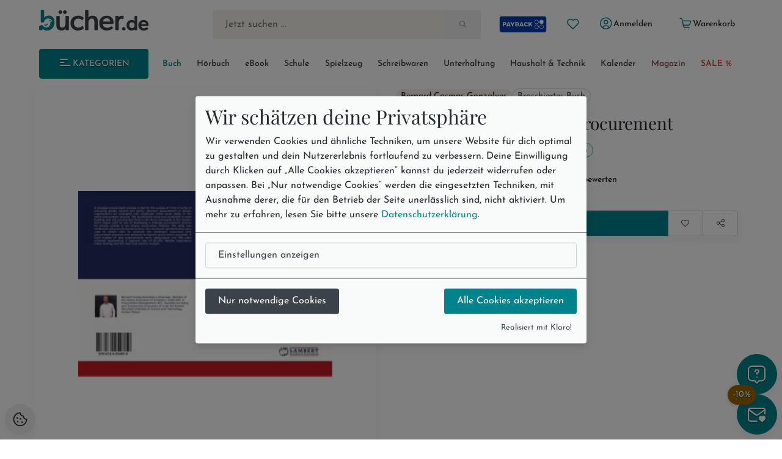

--- FILE ---
content_type: text/html; charset=utf-8
request_url: https://www.buecher.de/artikel/buch/developing-a-strategic-procurement/54779963/
body_size: 20034
content:
<!DOCTYPE html>
<html lang="de" class="no-js"  data-module="products_products" data-base-href="https://www.buecher.de/" data-img-href="https://bilder.buecher.de/" data-hits="1" data-first="1" data-speech="1" data-ymd="20260117" data-eggs="0" data-balls="0" data-session="" data-product-media="https://bilder.buecher.de/produkte/" data-server-name="https://www.buecher.de">

<head>
  <meta http-equiv="content-type" content="text/html; charset=utf-8" />
  <link rel="dns-prefetch" href="//bilder.buecher.de">
  <link rel="preconnect" href="//bilder.buecher.de">
  <link rel="dns-prefetch" href="//www.google-analytics.com">
  <title>Developing A Strategic Procurement von Bernard Cosmas-Gonzalves - englisches Buch - bücher.de</title>
  <link rel="canonical" href="https://www.buecher.de/artikel/buch/developing-a-strategic-procurement/54779963/">
  <meta name="google-site-verification" content="BecjRZxGjN8koDbg7W0KpPoQIiD-GkEQhhnG4YKjURc" />
<meta name="google-site-verification" content="2ql2LBjFsQIR__WCmaZebCQhxq0DcVYM-IvzLRMkZ1Q" />
<meta name="google-site-verification" content="cRSCTnnjIbM_PAJWwhlIySA7Jbk1Qe4UiaCM2XSuQ9w" />
  <meta http-equiv="X-UA-Compatible" content="IE=edge" />
  <meta name="viewport" content="width=device-width, initial-scale=1, user-scalable=yes">
  <meta name="language" content="de" />
  <meta property="fb:app_id" content="170493919751670"/><meta property="fb:admins" content="1212894828"/><meta property="fb:admins" content="100001765277393"/><meta property="fb:admins" content="1829661453"/>            <script type="text/plain" data-type="text/javascript" data-name="gtm">
      (function(w, d, s, l, i) {
			w[l] = w[l] || [];
			w[l].push({
				'gtm.start': new Date().getTime(),
				event: 'gtm.js'
			});
			var f = d.getElementsByTagName(s)[0],
				j = d.createElement(s),
				dl = l != 'dataLayer' ? '&l=' + l : '';
			j.async = true;
			j.src =
				'https://www.googletagmanager.com/gtm.js?id=' + i + dl;
			f.parentNode.insertBefore(j, f);
		})(window, document, 'script', 'dataLayer', 'GTM-NVQMSJZ');
</script>
        <script type="text/plain" data-type="text/javascript" data-name="getback" async src="https://www.getback.ch/9M5nM"></script>
      
  <meta name="robots" content="index, follow, noodp" />
<meta property="og:image" content="https://bilder.buecher.de/produkte/54/54779/54779963n.jpg"/>
<meta property="og:title" content="Developing A Strategic Procurement"/>
<meta property="product:price:amount" content="27.99"/>
<meta property="product:price:currency" content="EUR"/>
<meta property="og:type" content="product"/>
<meta property="og:availability" content="instock"/>
<meta property="og:site_name" content="bücher.de"/>
<meta property="og:url" content="http://www.buecher.de/artikel/buch/developing-a-strategic-procurement/54779963/"/>
<meta property="og:description" content="A strategic procurement process is vital for the success of firms in terms of procuring goods, services and works. However, procurement in various organisations are entangled with challenges which cause delays in the entire procurement process."/>
<meta name="description" content="A strategic procurement process is vital for the success of firms in terms of procuring goods, services and works. However, procurement in various organisations are entangled with challenges which cause delays in the entire procurement process."/>
<meta name="author" content="bücher.de IT and Production"/>
<meta name="page-type" content="Buch, Katalog Verzeichnis, Produktinfo"/>
<meta name="facebook-domain-verification" content="4s23teh4wost4neus5cpg63hv2qy1c"/>
<meta name="search-description" content="Stöbern Sie im Onlineshop von buecher.de und kaufen Sie Ihre Artikel bequem online und ohne Mindestbestellwert!"/>
<meta name="page-topic" content="Englische Bücher"/>

  <link rel="icon" type="image/x-icon" href="https://www.buecher.de/assets_buecher/favicon/favicon.ico?v=2">
  <link rel="icon" type="image/png" sizes="32x32" href="https://www.buecher.de/assets_buecher/favicon/favicon-32x32.png?v=2">
  <link rel="icon" type="image/png" sizes="16x16" href="https://www.buecher.de/assets_buecher/favicon/favicon-16x16.png?v=2">
  <link rel="manifest" href="https://www.buecher.de/assets_buecher/favicon/site.webmanifest?i=3">
  <meta name="msapplication-TileColor" content="#ffffff">
  <meta name="msapplication-TileImage" content="https://www.buecher.de/assets_buecher/favicon/ms-icon-144x144.png?v=1">
  <meta name="theme-color" content="#d14220">
  <meta name="msvalidate.01" content="69A6CCFBFEBB5A7D17A442ECF176D588" />
  <script src="/assets_buecher/js/plugins/klaro/klaro.js"></script>
<script src="/assets_buecher/js/buecher-critical.es5.min.js"></script>
<link rel="stylesheet" href="/assets_buecher/css/header.min.css"><link rel="stylesheet" href="/assets_buecher/css/footer.min.css">
  

  <meta property="fb:app_id" content="170493919751670"/><meta property="fb:admins" content="1212894828"/><meta property="fb:admins" content="100001765277393"/><meta property="fb:admins" content="1829661453"/>  <script  type="text/plain" data-type="text/javascript" data-name="rtb_house">
(function (w,d,dn,t){w[dn]=w[dn]||[];w[dn].push({eventType:'init',value:t,dc:''});
var f=d.getElementsByTagName('script')[0],c=d.createElement('script');c.async=true;
c.src='https://tags.creativecdn.com/aOInc8KFoqdtB5HAsBsO.js';
f.parentNode.insertBefore(c,f);})(window,document,'rtbhEvents','aOInc8KFoqdtB5HAsBsO');
</script>  		<script type="text/plain" data-type="text/javascript" data-name="criteo" data-src="//dynamic.criteo.com/js/ld/ld.js?a=117676" async="true"></script>
    <script type="text/plain" data-type="text/javascript" data-name="tuev" async data-authorizedby-entry src="https://app.authorizedpartner.com/badge-integrator/entry/main.js"></script>

</head>

<body class="pos--rel font-size-3 color-neutral-900 page-detail module-products_products module-detail login-no hits-1 subpage"  data-module="products_products" data-base-href="https://www.buecher.de/" data-img-href="https://bilder.buecher.de/" data-hits="1" data-first="1" data-speech="1" data-ymd="20260117" data-eggs="0" data-balls="0" data-session="" data-product-media="https://bilder.buecher.de/produkte/" data-server-name="https://www.buecher.de">
  <div class="comp__navigation hidden" data-behavior="flyoutMenu">
	<div class="navigation__wrap foo" data-behavior="navigation_level_1" style="position: absolute; z-index: 100; top: 0; left: 0;">
		<div class="flex end-xs has--padding-top-2">
			<div class="cursor--pointer btn btn--secondary btn--outline btn--xs" data-behavior="closeNavigation">
				<i class="icon-clear"></i>
			</div>
		</div>
		<div class="menu has--padding-bottom-2 has--padding-top-2">
			<div class="flex flex-col title__comp top-xs between-xs is--fullwidth"><h5 class="h5 valign--middle" >Alle Kategorien</h5><span class="spacer--3"></span><span class="spacer--1 spacer--visible spacer--quarter"></span><span class="spacer--5 col-sm-hidden-down"></span><span class="spacer--3 col-sm-hidden-up"></span></div>
			<ul class="comp__menu">
				<li class="primary__link flex flex-align-items-stretch " data-nr="01" data-behavior='flyout'><a class="btn btn--link  btn--primary is--active link--01 middle-xs is--fullheight text--nowrap color-neutral-700 text--nodecoration paragraph-s text--semibold  btn--primary is--active" href="https://www.buecher.de/rubrik/start/buch/01/" data-title="Buch" alt="Buch" title="Link zu Buch">
	Buch <i class="icon-chevron-right"></i></a><div data-behavior="flyoutContainer" class="primary__flyout flyout unfinished is--padded font-size-3 bgcolor-base-white has--boxshadow-3 is--rounded pos--fix" data-key="01">
		</div></li><li class="primarylink__sep color-neutral-300 col-lg-hidden"><i class="icon-slash"></i></li><li class="primary__link flex flex-align-items-stretch " data-nr="04" data-behavior='flyout'><a class="btn btn--link  color--neutral link--04 middle-xs is--fullheight text--nowrap color-neutral-700 text--nodecoration paragraph-s text--semibold  color--neutral" href="https://www.buecher.de/rubrik/start/hoerbuch/04/" data-title="Hörbuch" alt="Hörbuch" title="Link zu Hörbuch">
	Hörbuch <i class="icon-chevron-right"></i></a><div data-behavior="flyoutContainer" class="primary__flyout flyout unfinished is--padded font-size-3 bgcolor-base-white has--boxshadow-3 is--rounded pos--fix" data-key="04">
		</div></li><li class="primarylink__sep color-neutral-300 col-lg-hidden"><i class="icon-slash"></i></li><li class="primary__link flex flex-align-items-stretch " data-nr="24" data-behavior='flyout'><a class="btn btn--link  color--neutral link--24 middle-xs is--fullheight text--nowrap color-neutral-700 text--nodecoration paragraph-s text--semibold  color--neutral" href="https://www.buecher.de/rubrik/start/ebook/24/" data-title="eBook" alt="eBook" title="Link zu eBook">
	eBook <i class="icon-chevron-right"></i></a><div data-behavior="flyoutContainer" class="primary__flyout flyout unfinished is--padded font-size-3 bgcolor-base-white has--boxshadow-3 is--rounded pos--fix" data-key="24">
		</div></li><li class="primarylink__sep color-neutral-300 col-lg-hidden"><i class="icon-slash"></i></li><li class="primary__link flex flex-align-items-stretch " data-nr="30" data-behavior='flyout'><a class="btn btn--link  color--neutral link--30 middle-xs is--fullheight text--nowrap color-neutral-700 text--nodecoration paragraph-s text--semibold  color--neutral" href="https://www.buecher.de/rubrik/start/schule/30/" data-title="Schule" alt="Schule" title="Link zu Schule">
	Schule <i class="icon-chevron-right"></i></a><div data-behavior="flyoutContainer" class="primary__flyout flyout unfinished is--padded font-size-3 bgcolor-base-white has--boxshadow-3 is--rounded pos--fix" data-key="30">
		</div></li><li class="primarylink__sep color-neutral-300 col-lg-hidden"><i class="icon-slash"></i></li><li class="primary__link flex flex-align-items-stretch " data-nr="20" data-behavior='flyout'><a class="btn btn--link  color--neutral link--20 middle-xs is--fullheight text--nowrap color-neutral-700 text--nodecoration paragraph-s text--semibold  color--neutral" href="https://www.buecher.de/rubrik/start/spielzeug/20/" data-title="Spielzeug" alt="Spielzeug" title="Link zu Spielzeug">
	Spielzeug <i class="icon-chevron-right"></i></a><div data-behavior="flyoutContainer" class="primary__flyout flyout unfinished is--padded font-size-3 bgcolor-base-white has--boxshadow-3 is--rounded pos--fix" data-key="20">
		</div></li><li class="primarylink__sep color-neutral-300 col-lg-hidden"><i class="icon-slash"></i></li><li class="primary__link flex flex-align-items-stretch " data-nr="34" data-behavior='flyout'><a class="btn btn--link  color--neutral link--34 middle-xs is--fullheight text--nowrap color-neutral-700 text--nodecoration paragraph-s text--semibold  color--neutral" href="https://www.buecher.de/rubrik/start/schreibwaren/34/" data-title="Schreibwaren" alt="Schreibwaren" title="Link zu Schreibwaren">
	Schreibwaren <i class="icon-chevron-right"></i></a><div data-behavior="flyoutContainer" class="primary__flyout flyout unfinished is--padded font-size-3 bgcolor-base-white has--boxshadow-3 is--rounded pos--fix" data-key="34">
		</div></li><li class="primarylink__sep color-neutral-300 col-lg-hidden"><i class="icon-slash"></i></li><li class="primary__link flex flex-align-items-stretch " data-nr="unterhaltung" data-behavior='flyout'><a class="btn btn--link  color--neutral link--unterhaltung middle-xs is--fullheight text--nowrap color-neutral-700 text--nodecoration paragraph-s text--semibold  color--neutral" href="https://www.buecher.de/rubrik/start/unterhaltung/unterhaltung/" data-title="Unterhaltung" alt="Unterhaltung" title="Link zu Unterhaltung">
	Unterhaltung <i class="icon-chevron-right"></i></a></li><li class="primarylink__sep color-neutral-300 col-lg-hidden"><i class="icon-slash"></i></li><li class="primary__link flex flex-align-items-stretch " data-nr="haushalttechnik" data-behavior='flyout'><a class="btn btn--link  color--neutral link--haushalttechnik middle-xs is--fullheight text--nowrap color-neutral-700 text--nodecoration paragraph-s text--semibold  color--neutral" href="https://www.buecher.de/rubrik/start/haushalt--technik/haushalttechnik/" data-title="Haushalt & Technik" alt="Haushalt & Technik" title="Link zu Haushalt & Technik">
	Haushalt & Technik <i class="icon-chevron-right"></i></a></li><li class="primarylink__sep color-neutral-300 col-lg-hidden"><i class="icon-slash"></i></li><li class="primary__link flex flex-align-items-stretch " data-nr="05" data-behavior='flyout'><a class="btn btn--link  color--neutral link--05 middle-xs is--fullheight text--nowrap color-neutral-700 text--nodecoration paragraph-s text--semibold  color--neutral" href="https://www.buecher.de/rubrik/start/kalender/05/" data-title="Kalender" alt="Kalender" title="Link zu Kalender">
	Kalender <i class="icon-chevron-right"></i></a><div data-behavior="flyoutContainer" class="primary__flyout flyout unfinished is--padded font-size-3 bgcolor-base-white has--boxshadow-3 is--rounded pos--fix" data-key="05">
		</div></li><li class="primarylink__sep color-neutral-300 col-lg-hidden"><i class="icon-slash"></i></li><li class="primary__link flex flex-align-items-stretch " data-nr="magazin" data-behavior='flyout'><a class="btn btn--link  color--neutral link--magazin middle-xs is--fullheight text--nowrap color-neutral-700 text--nodecoration paragraph-s text--semibold  color--neutral" href="https://www.buecher.de/go/magazin/start/" data-title="Magazin" alt="Magazin" title="Link zu Magazin">
	Magazin <i class="icon-chevron-right"></i></a></li><li class="primarylink__sep color-neutral-300 col-lg-hidden"><i class="icon-slash"></i></li><li class="primary__link flex flex-align-items-stretch " data-nr="schnaeppchen" data-behavior='flyout'><a class="btn btn--link  color--neutral link--schnaeppchen middle-xs is--fullheight text--nowrap color-neutral-700 text--nodecoration paragraph-s text--semibold  color--neutral" href="https://www.buecher.de/rubrik/start/sale/schnaeppchen/" data-title="SALE %" alt="SALE %" title="Link zu SALE %">
	SALE % <i class="icon-chevron-right"></i></a><div data-behavior="flyoutContainer" class="primary__flyout flyout unfinished is--padded font-size-3 bgcolor-base-white has--boxshadow-3 is--rounded pos--fix" data-key="schnaeppchen">
		</div></li>			</ul>
		</div>
	</div>
</div><header>
  <div class="container--full">
  <div class="container">
        <div data-behavior="headernav" class="header header__wrap row has--margin-bottom-3 mobile col-lg-hidden-up effect-shadow-on-light-md">
      <div class="col-xs-12">
        <div class="flex flex-nowrap middle-xs between-xs">
          <a class="btn btn--round btn--xl mobileView" data-nodename="Englische Bücher" data-node="012803"   data-subnodes="13" ref="flyoutAllCats" data-behavior="flyoutAllCats" href="#" aria-label="Menü öffnen">
            <span class="icon-menu h4 color-secondary-700" aria-hidden="true"></span>            <span class="sr-only">Menü</span>
          </a>

          <a class="btn btn--round btn--xl header_wishlist col-xxs-hidden" data-behavior="searchBar" href="https://www.buecher.de/go/my_my/my_wishlist/">
            <span class="icon-heart color-secondary-700" aria-hidden="true"></span>            <span class="sr-only">Merkliste</span>
          </a>

          <a class="col-xs-hidden" href="https://www.buecher.de/go/payback/start/" data-tooltip="Jetzt PAYBACK Punkte sammeln!">
            <picture><img class="" loading="lazy" src="https://bilder.buecher.de/images/2024/payback/payback-logo.svg" alt="PAYBACK Logo"></picture>            <span class="sr-only">PAYBACK Punkte sammeln</span>
          </a>

          <div class="col-xs-4 has--padding-0 text--center">
            <a href="https://www.buecher.de/">
              <picture><img class="margin-auto" loading="lazy" src="https://bilder.buecher.de/images/2024/logo_buecherde.svg" alt="bücher.de"></picture>            </a>
            <span class="sr-only">Zur Startseite</span>
          </div>

          <a class="btn btn--round btn--xl color-primary-700" href="https://www.buecher.de/go/my_my/my_start/">
            <span class="icon-user-circle " aria-hidden="true"></span>
            <span class="sr-only">Mein bücher.de</span>
          </a>
          <a class="btn btn--round btn--xl" href="https://www.buecher.de/go/cart_cart/cart_show/">
            <span class="icon-shopping-cart h4 color-secondary-700" aria-hidden="true"></span>            <span class="sr-only">Warenkorb</span>
          </a>
        </div>
      </div>
      <div class="col-xs-12">
        <div class="header__searchbar">
          <form class="form-inline color-secondary-700 is--fullheight pos--rel" action="https://www.buecher.de/ni/search_search/quick_search/receiver_object/shop_search_quicksearch_mobile/" method="post" name="quicksearchform" id="schnellsuche">
  
<input type="text" id="qusearchfieldmobile" data-behavior="searchField" autocomplete="off" aria-label="Suche" placeholder="Jetzt suchen ..." class="is--fullwidth bgcolor-secondary-200 color-secondary-800 paragraph-m"" data-delete-x="1" name="form[q]" value="" />
    <button type="submit" aria-label="Suche starten" data-behavior="triggerHeaderSearch" class="quicksearch__button pos--abs pos--tr btn btn--plain"><span class="icon-search " aria-hidden="true"></span></button>
</form>
        </div>
      </div>
    </div>
  </div>
</div>

<div class="container">
  
  <div class="header header__wrap row desktop col-lg-hidden-down bgcolor-primary-white">

    <div class="col-sm-12">
      <div class="spacer--4"></div>
      <div class="header__brand row between-xs">
        <div data-behavior="headernav" class="brand col-xs-2">
          <a href="https://www.buecher.de/">
            <picture><img class="" loading="lazy" src="https://bilder.buecher.de/images/2024/logo_buecherde.svg" alt="bücher.de"></picture>          </a>
        </div>
        <div class="actionbar__row col-xs-9 col-xs-offset-1 col-xlg-9 col-xlg-offset-1 middle-xs">
          <div class="row end-xs">
            <div data-behavior="headernav" class="searchbar__wrap flex-grow">
              <form class="form-inline color-secondary-700 is--fullheight pos--rel" action="https://www.buecher.de/ni/search_search/quick_search/receiver_object/shop_search_quicksearch/" method="post" name="quicksearchform" id="schnellsuche">
  
<input type="text" id="qusearchfield" data-behavior="searchField" autocomplete="off" aria-label="Suche" placeholder="Jetzt suchen ..." class="is--fullwidth bgcolor-secondary-200 color-secondary-800 paragraph-m"" data-delete-x="1" name="form[q]" value="" />
    <button type="submit" aria-label="Suche starten" data-behavior="triggerHeaderSearch" class="quicksearch__button pos--abs pos--tr btn btn--plain"><span class="icon-search " aria-hidden="true"></span></button>
</form>
            </div>

            <div class="header__user flex middle-xs has--padding-left-2">
              <a href="https://www.buecher.de/go/payback/start/" class="btn btn--md" data-tooltip="Jetzt PAYBACK Punkte sammeln!">
                <picture><img class="" loading="lazy" src="https://bilder.buecher.de/images/2024/payback/payback-logo-2.svg" alt="PAYBACK Logo!" width="80"></picture>              </a>
              <a title="Meine Merkliste" href="https://www.buecher.de/go/my_my/my_wishlist/" data-tooltip="Meine Merkliste" class="btn btn--round btn--sm">
                <span class="icon-heart color-primary-700" aria-hidden="true"></span>              </a>
              <div class="pos--rel">
                <a href="https://www.buecher.de/go/my_my/my_data/" alt="Mein Kundenkonto" title="Mein Kundenkonto" class="my-login btn btn--text btn--sm" data-behavior="my-login" >
                  <span class="color-primary-700"><span class="icon-user-circle " aria-hidden="true"></span></span>
                  <span class="first_name">Anmelden</span>
                </a>
                              </div>
              <a href="https://www.buecher.de/go/my_my/my_logout/" class="btn btn--text btn--sm hidden my-logout">Abmelden</a>
              <a href="https://www.buecher.de/go/cart_cart/cart_show/" class="btn btn--text btn--sm header__cart tooltip row" data-behavior="cartCount" data-cart-counting="0" data-tooltip="&lt;div&gt;Es befinden sich &lt;span class=&quot;cartCounting&quot;&gt;0&lt;/span&gt; Artikel in Ihrem Warenkorb.&lt;br&gt;&lt;/div&gt;">
                <span class="icon-shopping-cart color-primary-700" aria-hidden="true"></span>                <span class="cartTitle">Warenkorb</span>
              </a>
            </div>
          </div>
        </div>
      </div>
    </div>

    <div class="spacer--4 col-xs-12 "></div>
    <div class="header__nav col-lg-hidden-down col-xs">
      <nav class="row middle-xs " data-behavior=""><div class="col-xs-2 has--padding-right-2">
						<ul class="comp__ctanav is--blank">
							<li class="primary__link flex flex-align-items-stretch">
									<a class="btn desktopView btn--primary btn--contained btn--sm text--uppercase is--fullwidth center-xs"  data-nodename="Englische Bücher" data-node="012803"   data-subnodes="13" data-behavior="flyoutAllCats" href="#"><span class="icon-menu"></span> Kategorien</a>
							</li>
						</ul>
					</div><div class="col-xs-10 overflow--hidden-x"><ul data-behavior="primaryMenu" class="header__primarymenu is--fullwidth flex flex-grow flex-nowrap col-lg-hidden-down middle-xs flex-wrap flex-justify-sb flex-align-items-stretch not--bottommargin flex-gap-20rem is--blank between-xs is--fullwidth"><li class="primary__link flex flex-align-items-stretch " data-nr="01" data-behavior='flyout'><a class="btn btn--link  btn--primary is--active link--01 middle-xs is--fullheight text--nowrap color-neutral-700 text--nodecoration paragraph-s text--semibold  btn--primary is--active" href="https://www.buecher.de/rubrik/start/buch/01/" data-title="Buch" alt="Buch" title="Link zu Buch">
	Buch <i class="icon-chevron-right"></i></a><div data-behavior="flyoutContainer" class="primary__flyout flyout unfinished is--padded font-size-3 bgcolor-base-white has--boxshadow-3 is--rounded pos--fix" data-key="01">
		</div></li><li class="primarylink__sep color-neutral-300 col-lg-hidden"><i class="icon-slash"></i></li><li class="primary__link flex flex-align-items-stretch " data-nr="04" data-behavior='flyout'><a class="btn btn--link  color--neutral link--04 middle-xs is--fullheight text--nowrap color-neutral-700 text--nodecoration paragraph-s text--semibold  color--neutral" href="https://www.buecher.de/rubrik/start/hoerbuch/04/" data-title="Hörbuch" alt="Hörbuch" title="Link zu Hörbuch">
	Hörbuch <i class="icon-chevron-right"></i></a><div data-behavior="flyoutContainer" class="primary__flyout flyout unfinished is--padded font-size-3 bgcolor-base-white has--boxshadow-3 is--rounded pos--fix" data-key="04">
		</div></li><li class="primarylink__sep color-neutral-300 col-lg-hidden"><i class="icon-slash"></i></li><li class="primary__link flex flex-align-items-stretch " data-nr="24" data-behavior='flyout'><a class="btn btn--link  color--neutral link--24 middle-xs is--fullheight text--nowrap color-neutral-700 text--nodecoration paragraph-s text--semibold  color--neutral" href="https://www.buecher.de/rubrik/start/ebook/24/" data-title="eBook" alt="eBook" title="Link zu eBook">
	eBook <i class="icon-chevron-right"></i></a><div data-behavior="flyoutContainer" class="primary__flyout flyout unfinished is--padded font-size-3 bgcolor-base-white has--boxshadow-3 is--rounded pos--fix" data-key="24">
		</div></li><li class="primarylink__sep color-neutral-300 col-lg-hidden"><i class="icon-slash"></i></li><li class="primary__link flex flex-align-items-stretch " data-nr="30" data-behavior='flyout'><a class="btn btn--link  color--neutral link--30 middle-xs is--fullheight text--nowrap color-neutral-700 text--nodecoration paragraph-s text--semibold  color--neutral" href="https://www.buecher.de/rubrik/start/schule/30/" data-title="Schule" alt="Schule" title="Link zu Schule">
	Schule <i class="icon-chevron-right"></i></a><div data-behavior="flyoutContainer" class="primary__flyout flyout unfinished is--padded font-size-3 bgcolor-base-white has--boxshadow-3 is--rounded pos--fix" data-key="30">
		</div></li><li class="primarylink__sep color-neutral-300 col-lg-hidden"><i class="icon-slash"></i></li><li class="primary__link flex flex-align-items-stretch " data-nr="20" data-behavior='flyout'><a class="btn btn--link  color--neutral link--20 middle-xs is--fullheight text--nowrap color-neutral-700 text--nodecoration paragraph-s text--semibold  color--neutral" href="https://www.buecher.de/rubrik/start/spielzeug/20/" data-title="Spielzeug" alt="Spielzeug" title="Link zu Spielzeug">
	Spielzeug <i class="icon-chevron-right"></i></a><div data-behavior="flyoutContainer" class="primary__flyout flyout unfinished is--padded font-size-3 bgcolor-base-white has--boxshadow-3 is--rounded pos--fix" data-key="20">
		</div></li><li class="primarylink__sep color-neutral-300 col-lg-hidden"><i class="icon-slash"></i></li><li class="primary__link flex flex-align-items-stretch " data-nr="34" data-behavior='flyout'><a class="btn btn--link  color--neutral link--34 middle-xs is--fullheight text--nowrap color-neutral-700 text--nodecoration paragraph-s text--semibold  color--neutral" href="https://www.buecher.de/rubrik/start/schreibwaren/34/" data-title="Schreibwaren" alt="Schreibwaren" title="Link zu Schreibwaren">
	Schreibwaren <i class="icon-chevron-right"></i></a><div data-behavior="flyoutContainer" class="primary__flyout flyout unfinished is--padded font-size-3 bgcolor-base-white has--boxshadow-3 is--rounded pos--fix" data-key="34">
		</div></li><li class="primarylink__sep color-neutral-300 col-lg-hidden"><i class="icon-slash"></i></li><li class="primary__link flex flex-align-items-stretch " data-nr="unterhaltung" data-behavior='flyout'><a class="btn btn--link  color--neutral link--unterhaltung middle-xs is--fullheight text--nowrap color-neutral-700 text--nodecoration paragraph-s text--semibold  color--neutral" href="https://www.buecher.de/rubrik/start/unterhaltung/unterhaltung/" data-title="Unterhaltung" alt="Unterhaltung" title="Link zu Unterhaltung">
	Unterhaltung <i class="icon-chevron-right"></i></a></li><li class="primarylink__sep color-neutral-300 col-lg-hidden"><i class="icon-slash"></i></li><li class="primary__link flex flex-align-items-stretch " data-nr="haushalttechnik" data-behavior='flyout'><a class="btn btn--link  color--neutral link--haushalttechnik middle-xs is--fullheight text--nowrap color-neutral-700 text--nodecoration paragraph-s text--semibold  color--neutral" href="https://www.buecher.de/rubrik/start/haushalt--technik/haushalttechnik/" data-title="Haushalt & Technik" alt="Haushalt & Technik" title="Link zu Haushalt & Technik">
	Haushalt & Technik <i class="icon-chevron-right"></i></a></li><li class="primarylink__sep color-neutral-300 col-lg-hidden"><i class="icon-slash"></i></li><li class="primary__link flex flex-align-items-stretch " data-nr="05" data-behavior='flyout'><a class="btn btn--link  color--neutral link--05 middle-xs is--fullheight text--nowrap color-neutral-700 text--nodecoration paragraph-s text--semibold  color--neutral" href="https://www.buecher.de/rubrik/start/kalender/05/" data-title="Kalender" alt="Kalender" title="Link zu Kalender">
	Kalender <i class="icon-chevron-right"></i></a><div data-behavior="flyoutContainer" class="primary__flyout flyout unfinished is--padded font-size-3 bgcolor-base-white has--boxshadow-3 is--rounded pos--fix" data-key="05">
		</div></li><li class="primarylink__sep color-neutral-300 col-lg-hidden"><i class="icon-slash"></i></li><li class="primary__link flex flex-align-items-stretch " data-nr="magazin" data-behavior='flyout'><a class="btn btn--link  color--neutral link--magazin middle-xs is--fullheight text--nowrap color-neutral-700 text--nodecoration paragraph-s text--semibold  color--neutral" href="https://www.buecher.de/go/magazin/start/" data-title="Magazin" alt="Magazin" title="Link zu Magazin">
	Magazin <i class="icon-chevron-right"></i></a></li><li class="primarylink__sep color-neutral-300 col-lg-hidden"><i class="icon-slash"></i></li><li class="primary__link flex flex-align-items-stretch " data-nr="schnaeppchen" data-behavior='flyout'><a class="btn btn--link  color--neutral link--schnaeppchen middle-xs is--fullheight text--nowrap color-neutral-700 text--nodecoration paragraph-s text--semibold  color--neutral" href="https://www.buecher.de/rubrik/start/sale/schnaeppchen/" data-title="SALE %" alt="SALE %" title="Link zu SALE %">
	SALE % <i class="icon-chevron-right"></i></a><div data-behavior="flyoutContainer" class="primary__flyout flyout unfinished is--padded font-size-3 bgcolor-base-white has--boxshadow-3 is--rounded pos--fix" data-key="schnaeppchen">
		</div></li></ul></div></nav>    </div>
    <div class="spacer--4 col-xs-12 "></div>
  </div>
</div>
</div></header>

<main class="container--full base_no_columns-fullwidth" role="main">
  
  <article>
    <div class="container product__block">
      <div class="coverdesc__block col-xs-12">
        

<div class="row detail-view" data-behavior="productElement" data-wishlist="false" data-product-item="54779963">
	<div class="col-xs-12 col-sm-6 cover has--padding-0 has--padding-sm-2 has--padding-right-md-4 has--padding-right-lg-4 has--padding-right-xlg-4">
		
<div class="cover__block row">

	
	<div class="col-xs-12 col-sm-12 flex center-xs bgcolor-base-white effect-shadow-on-light-md pos--rel has--margin-bottom-4" data-behavior="coverBlock">

		<div class="pos--abs pos--tl has--margin-2" style="width: 100%;">
			
					</div>
		<div class='cursor--pointer has--padding-3 has--padding-sm-5 has--padding-md-5 has--padding-lg-5 has--padding-xl-5' data-trigger='modal' data-params='{"title":"Developing A Strategic Procurement","imageUrls":[{"url":"https://bilder.buecher.de/produkte/54/54779/54779963z.jpg","alt":"Developing A Strategic Procurement"}],"imageWidth":888}'><img data-thumb="https://bilder.buecher.de/produkte/54/54779/54779963z.jpg" data-behavior="lightbox" href=https://bilder.buecher.de/produkte/54/54779/54779963z.jpg class="cover flex-img" src="https://bilder.buecher.de/produkte/54/54779/54779963n.jpg" alt="Developing A Strategic Procurement" title="Developing A Strategic Procurement" /></div>
	</div>
	<div class="spacer--4 col-sm-hidden-up"></div>

</div>	</div>

	<div class="col-xs-12 col-sm-6 description">
		<div class="price__block is--fullheight flex flex-col">
			<div class="product__headerblock "><div class="col-sm-hidden-up spacer--4"></div><div class="product__authors flex flex-gap-1 flex-wrap middle-xs"><a href="https://www.buecher.de/ni/search/quick_search/q/cXVlcnk9JTIyQmVybmFyZCtDb3NtYXMtR29uemFsdmVzJTIyJmZpZWxkPXBlcnNvbmVu/" class="product__author label label--light label--medium" data-behavior="productAuthor">Bernard Cosmas-Gonzalves</a><div class="flex flex-gap-1 middle-xs color-neutral-700"><div class="label">Broschiertes Buch</div></div></div><div class="spacer--4"></div><div class="flex title__comp flex-direction-column"><h1 class="h5" data-behavior="productTitle">Developing A Strategic Procurement</h1></div></div>			<div class="product__priceblock flex flex-col flex-grow between-xs">
  <div class="priceblock__first flex-grow">
    <div class="labels__block flex flex-gap-5rem flex-wrap flex-gap-1 has--margin-top-3 has--margin-bottom-3"><div class="label label--primary label--outline">Versandkostenfrei!</div><div class="label label--success label--outline animate--shake">Versandfertig in 6-10 Tagen</div></div><div class="product__price flex bottom-xs flex-gap-1"><div class="flex flex-row flex-nowrap"><div class="h5 h5--medium " data-behavior="productPrice">27,99&nbsp;€</div></div><div class="price_tax caption">inkl. MwSt.</div><div data-behavior="ratingStars" class="product__ratingblock flex middle-xs has--border-left-1 bordercolor-neutral-400 has--padding-left-2 flex-gap-1"><span class="stars stars-disabled color-warning-100 font-size-4  valign--middle"><span title="Noch keine Bewertung"  alt='Bewertung 0 Sterne'><span class="icon-star"></span><span class="icon-star"></span><span class="icon-star"></span><span class="icon-star"></span><span class="icon-star"></span></span></span> <span class="col-xs-hidden"><a data-gat="productDetail;ratings;rate" data-scroll-to="#rating" data-tab-for-click="rating" rel="nofollow" class="btn btn--transparent btn--sm" href="https://www.buecher.de/artikel/buch/developing-a-strategic-procurement/54779963/#productRating">Jetzt bewerten</a></span></div></div><div class="spacer--5"></div><div class="flex actionbar__wrap bottom-xs on_stock stretch-xs"><form data-pid="54779963" title="Artikel in den Warenkorb legen" alt="Artikel in den Warenkorb legen"  data-behavior="buyBtnForm" method="post" action="https://www.buecher.de/go/cart_cart/cart_add_item/prod_id/54779963/" class="product__buybutton flex flex-wrap flex-align-items-bottom flex-grow "><form class="utilsTemplatePhp buyBtn4uForm_5" name="buyBtn" title="Artikel in den Warenkorb legen" alt="Artikel in den Warenkorb legen"  data-behavior="buyBtnForm"  data-gtm-data='{"headline":"","pageType":"Produkt","nodeName":"Englische B\u00fccher","dimensionX":"220mm","dimensionY":"150mm","id":"54779963","name":"Developing A Strategic Procurement","variant":"Broschiertes Buch","rawPrice":"27.99","price":"27,99&nbsp;\u20ac","category":"Buch","brand":"LAP Lambert Academic Publishing","dimension34":"Versandfertig in 6-10 Tagen"}'  data-gat="addToCart;click;54779963" data-ajax="https://www.buecher.de/go/ajax_ajax/cart_add_item/prod_id/54779963/" method="post" action="https://www.buecher.de/go/cart_cart/cart_add_item/prod_id/54779963/"><ga4 style="display: none" data-source="productDetail" data-behavior="ga4JsonDataLayer" data-json="{
    &quot;event&quot;: &quot;Ecommerce - Item Detail View&quot;,
    &quot;event_name&quot;: &quot;view_item&quot;,
    &quot;ecommerce&quot;: {
        &quot;currency&quot;: &quot;EUR&quot;,
        &quot;items&quot;: {
            &quot;item_name&quot;: &quot;Developing A Strategic Procurement&quot;,
            &quot;item_id&quot;: &quot;54779963&quot;,
            &quot;price&quot;: &quot;27.99&quot;,
            &quot;item_brand&quot;: &quot;LAP Lambert Academic Publishing&quot;,
            &quot;discount&quot;: &quot;&quot;,
            &quot;item_category&quot;: &quot;Englische Bücher&quot;,
            &quot;item_category2&quot;: &quot;Bücher&quot;,
            &quot;item_variant&quot;: &quot;Broschiertes Buch&quot;,
            &quot;item_list_name&quot;: &quot;&quot;,
            &quot;item_list_id&quot;: &quot;&quot;,
            &quot;index&quot;: &quot;&quot;,
            &quot;quantity&quot;: &quot;1&quot;,
            &quot;Medientyp&quot;: &quot;&quot;,
            &quot;Produkttyp&quot;: &quot;Buch&quot;,
            &quot;Lagerware&quot;: &quot;&quot;,
            &quot;PromotionArtikel&quot;: &quot;&quot;
        }
    }
}"> </ga4><button id="utilsTemplate" class="btn btn-lg btn-primary stock-L button__buy btn btn--primary btn--contained text--center flex-grow center-xs effect-shadow-on-light-md" title="Artikel in den Warenkorb legen" alt="Artikel in den Warenkorb legen"  data-behavior="buyBtn" data-ajax="https://www.buecher.de/go/ajax/cart_add_item/prod_id/54779963/" title="In den Warenkorb" type="submit">In den Warenkorb</button></form></form><button alt="Auf die Merkliste" data-behavior="toggleWish" title="Auf die Merkliste" data-modal="success" data-modal-title="Merkliste" data-modal-content="Artikel zur Merkliste hinzugefügt!" id="addWishlistButton"data-gat="productDetail;wishlist;add;54779963" data-behavior="toggleWish" class="button__wish btn btn--bordered btn--neutral cursor--pointer effect-shadow-on-light-md"><i class="icon-heart"></i></button><button alt="Artikel teilen" title="Artikel teilen"data-gat="productDetail;share;add;54779963" data-behavior="productRecommend" data-json = '{"prod_id":"54779963","title":"Developing A Strategic Procurement","authors":"Cosmas-Gonzalves, Bernard"}' class="button__share btn btn--bordered btn--neutral cursor--pointer effect-shadow-on-light-md"><i class="icon-share-3"></i></button></div>
  </div>
  <div class="priceblock__second flex flex-col flex-grow end-xs">
    <div class="spacer--5"></div><div class="product__payback flex flex-gap-1 middle-xs has--margin-bottom-3"><div class="has--padding-right-1 valign--middle"><picture><img class="payback__logo valign--middle" loading="lazy" src="https://bilder.buecher.de/images/2024/payback/payback-logo-2.svg" alt="PAYBACK Logo"></picture></div><div class=""><div class="payback__points caption row flex-col center-xs">
				<span class="color-neutral-600">PAYBACK Punkte</span>
				<div class="text--nowrap"><span class="color-payback-100 text--bold" data-behavior="productPaybackPoints">14</span><span class="color-payback-100">&nbsp;°P&nbsp;sammeln!</span></div>
				</div></div></div><div class="spacer--4"></div>  </div>
</div>




		</div>
	</div>
</div>

<div class="row is--fullwidth">
	<div class="tabs tabs--underline tabs--extended col-xs-12 layout-default" data-behavior="tabs-nav">
		<div class="spacer--5"></div>
		<div class="tabs__nav">
			<div class="nav active" data-tab-for="description"><picture><img class="" loading="lazy" src="https://bilder.buecher.de/images/2024/logo_buecherde_signet.svg" alt=""></picture>Beschreibung</div><div class="nav " data-tab-for="rating"><picture><img class="" loading="lazy" src="https://bilder.buecher.de/images/2024/logo_buecherde_signet.svg" alt=""></picture>Bewertung</div><div class="nav " data-tab-for="author"><picture><img class="" loading="lazy" src="https://bilder.buecher.de/images/2024/logo_buecherde_signet.svg" alt=""></picture>Autor</div><div class="nav " data-tab-for="details"><picture><img class="" loading="lazy" src="https://bilder.buecher.de/images/2024/logo_buecherde_signet.svg" alt=""></picture>Produktdetails</div>		</div>
		<div class="tabs__content color-neutral-600 product__description">

			<div class="content description " data-tab-content="description"><div class="row">
    <div class="col-xs">
        <div class="paragraph-m description" data-behavior="description">

			      <div id="shortText" data-accordion-content="shorttext">A strategic procurement process is vital for the success of firms in terms of procuring goods, services and works. However, procurement in various organisations are entangled with challenges which cause delays in the entire procurement process. This quantitative study was conducted in some building and civil construction firms in the Accra metropolis in the Greater Accra region with an aim of developing a strategic procurement process for private entities in the Ghana construction industry. The study was conducted using survey questionnaires. The structured questionnaires were used to obtain d...</div><div data-accordion-content="longText" class="shadow longtext__shadow"><svg class="is--fullwidth" width="1216" height="40" viewBox="0 0 1216 40" fill="none" xmlns="http://www.w3.org/2000/svg"> <g clip-path="url(#clip0_6676_41332)"> <g filter="url(#filter0_f_6676_41332)"> <ellipse cx="608" cy="44.9999" rx="592" ry="16" transform="rotate(-180 608 44.9999)" fill="url(#paint0_linear_6676_41332)" fill-opacity="0.2"/> </g> </g> <defs> <filter id="filter0_f_6676_41332" x="0" y="13" width="1216" height="64" filterUnits="userSpaceOnUse" color-interpolation-filters="sRGB"> <feFlood flood-opacity="0" result="BackgroundImageFix"/> <feBlend mode="normal" in="SourceGraphic" in2="BackgroundImageFix" result="shape"/> <feGaussianBlur stdDeviation="8" result="effect1_foregroundBlur_6676_41332"/> </filter> <linearGradient id="paint0_linear_6676_41332" x1="608" y1="28.9999" x2="608" y2="60.9999" gradientUnits="userSpaceOnUse"> <stop stop-opacity="0"/> <stop offset="1"/> </linearGradient> <clipPath id="clip0_6676_41332"> <rect width="1216" height="40" fill="white" transform="translate(1216 40) rotate(-180)"/> </clipPath> </defs> </svg></div><div data-accordion-content="moreButton"><a class="btn btn--transparent btn--sm" data-accordion-for="longText moreButton shorttext" data-scroll-to="#longText"><span class="icon-chevron-down " aria-hidden="true"></span>Weiterlesen / Aufklappen</a></div><div id="longText" class="hidden" data-accordion-content="longText" data-accordion-exclusive>A strategic procurement process is vital for the success of firms in terms of procuring goods, services and works. However, procurement in various organisations are entangled with challenges which cause delays in the entire procurement process. This quantitative study was conducted in some building and civil construction firms in the Accra metropolis in the Greater Accra region with an aim of developing a strategic procurement process for private entities in the Ghana construction industry. The study was conducted using survey questionnaires. The structured questionnaires were used to obtain data to ascertain the challenges associated with procurement processes and measures to improve procurement processes. A total number of sixty questionnaires were administered and fifty were retrieved representing a response rate of 83.33%. Relative Importance Index rankings was the main tool used for analysis.<div data-accordion-content="lessButton"><p><a class="btn btn--primary btn--contained btn--sm" data-scroll-to="#shortText" data-accordion-for="longText moreButton shorttext ">Weniger Details</a></p></div></div>    </div>
  </div>

  
</div><div class="spacer--6"></div></div><div class="content rating hidden" data-tab-content="rating"><div class="spacer--6"></div></div><div class="content author hidden" data-tab-content="author"><div class="content hidden" data-tab-content="author">
	<div class="row">
				<div class="col-xs-12 ">
			<div class="paragraph-m">
				Bernard Cosmas Gonzalves, ghanese, membro del Ghana Institution of Surveyors, ha conseguito un master in gestione degli appalti, un BSC. Quantity Surveying e Construction Economics, tutti conseguiti presso la Kwame Nkrumah University of Science and Technology, Kumasi Ghana.			</div>
		</div>

		

		
    </div>
	<div class="spacer--6"></div>
</div><div class="spacer--6"></div></div><div class="content details hidden" data-tab-content="details"><div id="details" class="product__details row">
  <div class="col-xs-12 col-sm-6"><p class="h6">Produktdetails</p><p><ul class="comp__list"><li class="product-details-value">Verlag: <a href='https://www.buecher.de/ni/search_search/quicksearch/q/cXVlcnk9TEFQK0xhbWJlcnQrQWNhZGVtaWMrUHVibGlzaGluZyZmaWVsZD1oZXJzdGVsbGVy/' rel='nofollow'>LAP Lambert Academic Publishing</a></li><li class="product-details-value">Seitenzahl: 68</li><li class="product-details-value">Erscheinungstermin: 21. November 2018</li><li class="product-details-value"> Englisch</li><li class="product-details-value">Abmessung: 220mm x 150mm x 5mm</li><li class="product-details-value">Gewicht: 119g</li><li class="product-details-value">ISBN-13: 9786139954810</li><li class="product-details-value">ISBN-10: 6139954819</li><li class="product-details-value">Artikelnr.: 54779963</li></ul></p></div><div class="col-xs-12 col-sm-6"><p class="h6">Herstellerkennzeichnung</p><div class='plain product-details-list'>Die Herstellerinformationen sind derzeit nicht verfügbar.</div></div></div><div class="spacer--6"></div></div>		</div>
	</div>
</div>        
<div class="row ">
	<div id='rating_source' class="col-xs-12">

		<div class="ratings"><div class="tabs"><div class="tabs__content color-neutral-600 product__description"><div id="rating" class="content hidden" data-tab-content="rating">							<div class="row" id="rating_content">
								<div class="col-xs-12">
								<div class="col-xs-12 col-md-6 col-md-offset-3 text--center"><div class="spacer spacer--4"></div>Für dieses Produkt wurde noch keine Bewertung abgegeben. Wir würden uns sehr freuen, wenn du die erste Bewertung schreibst!<br> <div class="spacer--4"></div><a class="btn btn--primary btn--contained" href="/go/products/rate/prod_id/54779963">Eine Bewertung schreiben</a><div class="spacer spacer--5"></div></div>								</div>
							</div>

						</div></div></div></div>    </div>
</div>
      </div>
    </div>
    <div class="container"><div class="row"><div class="col-xs-12"><div class="row"><div class="col-xs-12"><div class="product-slides" data-behavior="productSlides"><section class="splide splide--default" aria-labelledby="carousel_0" data-behavior="flexViewport"><div class="col-xs comp__title"><div class="spacer--2"></div><div class="row"><div class="col-xs-12 col-lg-11 font-size-6 has--padding-left-0 font-size-xs-4 valign--middle title"><div class="valign--middle flex middle-xs flex-gap-1" id="carousel_0"><div class="text--nodecoration h6--section" data-behavior="ga4Headline">Andere Kunden interessierten sich für</div><div class="line">&nbsp;</div></div></div><div class="col-xs-hidden col-lg-1 font-size-6 valign--middle text--right title__interactions"><div class="d-inline valign--middle text--right "><div class="splide__arrows flex middle-xs end-xs flex-gap-1"><button class="hidden-xxs hidden-xs splide__arrow splide__arrow--prev btn btn--xs btn--round"><i class="icon-arrow-left"></i></button><button class="hidden-xxs hidden-xs splide__arrow splide__arrow--next btn btn--xs btn--round"><i class="icon-arrow-right"></i></button></div></div></div></div><div class="row"><div class="spacer--4">&nbsp;</div></div></div>
			<div class="splide__track">
			<ul class="splide__list ">
			<li class="splide__slide ">				<div class="product__element list-view is--fullheight flex flex-col is--fullheight between-xs" data-wishlist="false" data-product-item="57459367" data-list-page="1" data-behavior="productElement">
			<div class="product__wrap flex flex-col between-xs is--fullheight flex-grow">
				<div class="product__image pos--rel">

					<a class="cover__link pos--rel text--nodecoration pos--rel d-block" href="https://www.buecher.de/artikel/buch/exploration-of-management-styles-used-in-ghanaian-construction-firms/57459367/">
						<div class="flex flex-col labels pos--abs pos--bl top-xs">
																											</div>
						<img data-behavior="productImage" class="cover cover-- flex-img" loading="lazy" src="https://bilder.buecher.de/produkte/57/57459/57459367n.jpg" alt="Cover Exploration of management styles used in Ghanaian construction firms" title="Exploration of management styles used in Ghanaian construction firms" data-behavior="productImage" />
					</a>
				</div>
				<div class="product__info flex flex-col pos--rel">
					<div class="product__actionbar hidden pos--abs pos--bc" data-behavior="productActionbar">
						<div class="actionbar bgcolor-base-white flex flex-row has--padding-2 center-xs effect-shadow-on-light-sm"><form data-pid="57459367" title="Artikel in den Warenkorb legen" alt="Artikel in den Warenkorb legen"  data-behavior="buyBtnForm" method="post" action="https://www.buecher.de/go/cart_cart/cart_add_item/prod_id/57459367/"><button data-ajax="https://www.buecher.de/go/ajax/cart_add_item/prod_id/57459367/" data-behavior="buyBtn" title="Artikel in den Warenkorb legen" alt="Artikel in den Warenkorb legen"  type="submit" class="btn btn--primary btn--sm btn--round cursor--pointer"><span class="icon-shopping-cart " aria-hidden="true"></span></button></form>&nbsp;<button title="Auf die Merkliste" alt="Auf die Merkliste" data-gat="productDetail;wishlist;add;57459367" data-behavior="toggleWish" class="button__wish btn btn--secondary btn--sm btn--round cursor--pointer in-wishlist"><span class="icon-heart " aria-hidden="true"></span></button>&nbsp;
								<div class="col-sm-hidden-down"><button data-behavior="quickView" data-trigger="modal" data-gat="product;quickview;57459367" class="btn btn--secondary btn--sm btn--round cursor--pointer" data-params='{"title":"Exploration of management styles used in Ghanaian construction firms","imageUrls":[{"url":"https://bilder.buecher.de/produkte/57/57459/57459367n.jpg","alt":"Cover zu Exploration of management styles used in Ghanaian construction firms","title":"Exploration of management styles used in Ghanaian construction firms","desc":"Exploration of management styles used in Ghanaian construction firms"}],"content":"Management styles have been known over the years to influence the output of employees in various fields of human endeavour of which the construction industry is no exception. The aim of this study is to identify the various management styles popular amongst construction firms in the Accra metropolis and factors affecting their selection. The objectives outlined by the study to help achieve this aim were to identify the major management styles from literature, to identify the popular management styles in construction firms in the Accra metropolis and lastly to identify the important factors managers should consider when choosing management styles. Widespread literature was reviewed and data collected through the use of questionnaire and interview. Respondents consisted of construction managers mainly from registered building contractors in the registration category of D1K1. Relative importance index was the main statistical tool used to analyse data gathered.","buttons":[{"text":"zum Warenkorb hinzufügen","class":"btn-add-to-cart","action":"https://www.buecher.de/go/cart_cart/cart_add_item/prod_id/57459367/","method":"POST","ajax":true,"dataAttributes":{"behavior":"buyBtn","ajax":"https://www.buecher.de/go/ajax/cart_add_item/prod_id/57459367/"}}]}' aria-label="Schnellansicht für Exploration of management styles used in Ghanaian construction firms" title="Schnellansicht für Exploration of management styles used in Ghanaian construction firms"><span class="icon-eye " aria-hidden="true"></span></button></div></div>
						<div class="spacer spacer--2"></div>
						</div><div data-behavior='productAuthor' class='author color-neutral-600 paragraph-s' alt='Kofi Damoah Baffoe, Joseph Kwame Ofori-Kuragu&nbsp;' title='Kofi Damoah Baffoe, Joseph Kwame Ofori-Kuragu&nbsp;'>Kofi Damoah Baffoe, &hellip;</div><div></div><div class='title text--crop paragraph-m text--semibold'>
					<a data-behavior='productTitle'  class='is--plain text--nodecoration' alt='Exploration of management styles used in Ghanaian construction firms' title='Exploration of management styles used in Ghanaian construction firms' href='https://www.buecher.de/artikel/buch/exploration-of-management-styles-used-in-ghanaian-construction-firms/57459367/'>Exploration of management styles used &hellip;</a>
					</div>
		<div class='product__meta flex col'>
			<div class='type__wrap flex flex-align-items-center flex-gap-2em flex-wrap paragraph-s'>
				<div class='color-neutral-600'>  </div>
			</div>

			<div class='price__wrap flex flex-col flex-align-items-top-xs has--padding-top-2'>
				<div class='rating__wrap flex font-size-2'><span title=""  class="flex middle-xs color-neutral-400" alt='Bewertung 0 Sterne'><span class="icon-star"></span><span class="icon-star"></span><span class="icon-star"></span><span class="icon-star"></span><span class="icon-star"></span><br></span></div>
				<div data-behavior='productPrice' class='product__pricenow price paragraph-m text--semibold color-primary-5'> 27,99&nbsp;€ </div>
			</div>
		</div>
						</div>
			</div>
			<ga4 style="display: none" data-source="productList" data-behavior="ga4JsonDataLayer" data-json="{
    &quot;event&quot;: &quot;Ecommerce - Item List Views&quot;,
    &quot;event_name&quot;: &quot;view_item_list&quot;,
    &quot;ecommerce&quot;: {
        &quot;currency&quot;: &quot;EUR&quot;,
        &quot;items&quot;: {
            &quot;item_name&quot;: &quot;Exploration of management styles used in Ghanaian construction firms&quot;,
            &quot;item_id&quot;: &quot;57459367&quot;,
            &quot;price&quot;: &quot;27.99&quot;,
            &quot;item_brand&quot;: &quot;LAP Lambert Academic Publishing&quot;,
            &quot;discount&quot;: &quot;&quot;,
            &quot;item_category&quot;: &quot;Englische Bücher&quot;,
            &quot;item_category2&quot;: &quot;Bücher&quot;,
            &quot;item_variant&quot;: &quot;Broschiertes Buch&quot;,
            &quot;item_list_name&quot;: &quot;&quot;,
            &quot;item_list_id&quot;: &quot;&quot;,
            &quot;index&quot;: 0,
            &quot;quantity&quot;: &quot;1&quot;,
            &quot;Medientyp&quot;: &quot;&quot;,
            &quot;Produkttyp&quot;: &quot;Buch&quot;,
            &quot;Lagerware&quot;: &quot;&quot;,
            &quot;PromotionArtikel&quot;: &quot;&quot;
        }
    }
}"></ga4>
		</div>
			<ga4 style="display: none" data-source="productSlider" data-behavior="ga4JsonDataLayer" data-json="{
    &quot;event&quot;: &quot;Ecommerce - Item List Views&quot;,
    &quot;event_name&quot;: &quot;view_item_list&quot;,
    &quot;ecommerce&quot;: {
        &quot;currency&quot;: &quot;EUR&quot;,
        &quot;items&quot;: {
            &quot;item_name&quot;: &quot;Exploration of management styles used in Ghanaian construction firms&quot;,
            &quot;item_id&quot;: &quot;57459367&quot;,
            &quot;price&quot;: &quot;27.99&quot;,
            &quot;item_brand&quot;: &quot;LAP Lambert Academic Publishing&quot;,
            &quot;discount&quot;: &quot;&quot;,
            &quot;item_category&quot;: &quot;Englische Bücher&quot;,
            &quot;item_category2&quot;: &quot;Bücher&quot;,
            &quot;item_variant&quot;: &quot;Broschiertes Buch&quot;,
            &quot;item_list_name&quot;: &quot;Andere Kunden interessierten sich für&quot;,
            &quot;item_list_id&quot;: &quot;&quot;,
            &quot;index&quot;: 0,
            &quot;quantity&quot;: &quot;1&quot;,
            &quot;Medientyp&quot;: &quot;&quot;,
            &quot;Produkttyp&quot;: &quot;Buch&quot;,
            &quot;Lagerware&quot;: &quot;&quot;,
            &quot;PromotionArtikel&quot;: &quot;&quot;
        }
    }
}"></ga4></li><li class="splide__slide ">				<div class="product__element list-view is--fullheight flex flex-col is--fullheight between-xs" data-wishlist="false" data-product-item="55003893" data-list-page="1" data-behavior="productElement">
			<div class="product__wrap flex flex-col between-xs is--fullheight flex-grow">
				<div class="product__image pos--rel">

					<a class="cover__link pos--rel text--nodecoration pos--rel d-block" href="https://www.buecher.de/artikel/buch/bidding-procurement-and-management-of-construction-projects/55003893/">
						<div class="flex flex-col labels pos--abs pos--bl top-xs">
																											</div>
						<img data-behavior="productImage" class="cover cover-- flex-img" loading="lazy" src="https://bilder.buecher.de/produkte/55/55003/55003893n.jpg" alt="Cover Bidding Procurement and Management of Construction Projects" title="Bidding Procurement and Management of Construction Projects" data-behavior="productImage" />
					</a>
				</div>
				<div class="product__info flex flex-col pos--rel">
					<div class="product__actionbar hidden pos--abs pos--bc" data-behavior="productActionbar">
						<div class="actionbar bgcolor-base-white flex flex-row has--padding-2 center-xs effect-shadow-on-light-sm"><form data-pid="55003893" title="Artikel in den Warenkorb legen" alt="Artikel in den Warenkorb legen"  data-behavior="buyBtnForm" method="post" action="https://www.buecher.de/go/cart_cart/cart_add_item/prod_id/55003893/"><button data-ajax="https://www.buecher.de/go/ajax/cart_add_item/prod_id/55003893/" data-behavior="buyBtn" title="Artikel in den Warenkorb legen" alt="Artikel in den Warenkorb legen"  type="submit" class="btn btn--primary btn--sm btn--round cursor--pointer"><span class="icon-shopping-cart " aria-hidden="true"></span></button></form>&nbsp;<button title="Auf die Merkliste" alt="Auf die Merkliste" data-gat="productDetail;wishlist;add;55003893" data-behavior="toggleWish" class="button__wish btn btn--secondary btn--sm btn--round cursor--pointer in-wishlist"><span class="icon-heart " aria-hidden="true"></span></button>&nbsp;
								<div class="col-sm-hidden-down"><button data-behavior="quickView" data-trigger="modal" data-gat="product;quickview;55003893" class="btn btn--secondary btn--sm btn--round cursor--pointer" data-params='{"title":"Bidding Procurement and Management of Construction Projects","imageUrls":[{"url":"https://bilder.buecher.de/produkte/55/55003/55003893n.jpg","alt":"Cover zu Bidding Procurement and Management of Construction Projects","title":"Bidding Procurement and Management of Construction Projects","desc":"Bidding Procurement and Management of Construction Projects"}],"content":"This book is written to help construction project practitioners to challenge the problems which lead most of the time the performance of construction projects into failure. It is developed in this book, a knowledge of construction projects concerning construction schedule, construction cost, construction productivity and construction bid. The factors which cause delay and cost overrun, low productivity and unsuccessful bid contract are part of the contents of this book. The method of Pert and Gant and a basic knowledge of Microsoft project have been introduced to help the users of this book to successfully handle the planning of future development construction projects. Earning value management has also been described, interpreted in detail and samples of the project are used to evaluate the performance of the project in terms of schedule performance index and cost performance index. In the end, a list of potential construction project research topics in different areas of civil engineering is discussed and the methodology of conducting project management research is proposed in several published keynote papers included in this book.","buttons":[{"text":"zum Warenkorb hinzufügen","class":"btn-add-to-cart","action":"https://www.buecher.de/go/cart_cart/cart_add_item/prod_id/55003893/","method":"POST","ajax":true,"dataAttributes":{"behavior":"buyBtn","ajax":"https://www.buecher.de/go/ajax/cart_add_item/prod_id/55003893/"}}]}' aria-label="Schnellansicht für Bidding Procurement and Management of Construction Projects" title="Schnellansicht für Bidding Procurement and Management of Construction Projects"><span class="icon-eye " aria-hidden="true"></span></button></div></div>
						<div class="spacer spacer--2"></div>
						</div><div data-behavior='productAuthor' class='author color-neutral-600 paragraph-s' alt='Kokou Missogbe Thomas R Akogbe, Feng Xin&nbsp;' title='Kokou Missogbe Thomas R Akogbe, Feng Xin&nbsp;'>Kokou Missogbe &hellip;</div><div></div><div class='title text--crop paragraph-m text--semibold'>
					<a data-behavior='productTitle'  class='is--plain text--nodecoration' alt='Bidding Procurement and Management of Construction Projects' title='Bidding Procurement and Management of Construction Projects' href='https://www.buecher.de/artikel/buch/bidding-procurement-and-management-of-construction-projects/55003893/'>Bidding Procurement and Management of &hellip;</a>
					</div>
		<div class='product__meta flex col'>
			<div class='type__wrap flex flex-align-items-center flex-gap-2em flex-wrap paragraph-s'>
				<div class='color-neutral-600'>  </div>
			</div>

			<div class='price__wrap flex flex-col flex-align-items-top-xs has--padding-top-2'>
				<div class='rating__wrap flex font-size-2'><span title=""  class="flex middle-xs color-neutral-400" alt='Bewertung 0 Sterne'><span class="icon-star"></span><span class="icon-star"></span><span class="icon-star"></span><span class="icon-star"></span><span class="icon-star"></span><br></span></div>
				<div data-behavior='productPrice' class='product__pricenow price paragraph-m text--semibold color-primary-5'> 38,99&nbsp;€ </div>
			</div>
		</div>
						</div>
			</div>
			<ga4 style="display: none" data-source="productList" data-behavior="ga4JsonDataLayer" data-json="{
    &quot;event&quot;: &quot;Ecommerce - Item List Views&quot;,
    &quot;event_name&quot;: &quot;view_item_list&quot;,
    &quot;ecommerce&quot;: {
        &quot;currency&quot;: &quot;EUR&quot;,
        &quot;items&quot;: {
            &quot;item_name&quot;: &quot;Bidding Procurement and Management of Construction Projects&quot;,
            &quot;item_id&quot;: &quot;55003893&quot;,
            &quot;price&quot;: &quot;38.99&quot;,
            &quot;item_brand&quot;: &quot;LAP Lambert Academic Publishing&quot;,
            &quot;discount&quot;: &quot;&quot;,
            &quot;item_category&quot;: &quot;Englische Bücher&quot;,
            &quot;item_category2&quot;: &quot;Bücher&quot;,
            &quot;item_variant&quot;: &quot;Broschiertes Buch&quot;,
            &quot;item_list_name&quot;: &quot;&quot;,
            &quot;item_list_id&quot;: &quot;&quot;,
            &quot;index&quot;: 1,
            &quot;quantity&quot;: &quot;1&quot;,
            &quot;Medientyp&quot;: &quot;&quot;,
            &quot;Produkttyp&quot;: &quot;Buch&quot;,
            &quot;Lagerware&quot;: &quot;&quot;,
            &quot;PromotionArtikel&quot;: &quot;&quot;
        }
    }
}"></ga4>
		</div>
			<ga4 style="display: none" data-source="productSlider" data-behavior="ga4JsonDataLayer" data-json="{
    &quot;event&quot;: &quot;Ecommerce - Item List Views&quot;,
    &quot;event_name&quot;: &quot;view_item_list&quot;,
    &quot;ecommerce&quot;: {
        &quot;currency&quot;: &quot;EUR&quot;,
        &quot;items&quot;: {
            &quot;item_name&quot;: &quot;Bidding Procurement and Management of Construction Projects&quot;,
            &quot;item_id&quot;: &quot;55003893&quot;,
            &quot;price&quot;: &quot;38.99&quot;,
            &quot;item_brand&quot;: &quot;LAP Lambert Academic Publishing&quot;,
            &quot;discount&quot;: &quot;&quot;,
            &quot;item_category&quot;: &quot;Englische Bücher&quot;,
            &quot;item_category2&quot;: &quot;Bücher&quot;,
            &quot;item_variant&quot;: &quot;Broschiertes Buch&quot;,
            &quot;item_list_name&quot;: &quot;Andere Kunden interessierten sich für&quot;,
            &quot;item_list_id&quot;: &quot;&quot;,
            &quot;index&quot;: 1,
            &quot;quantity&quot;: &quot;1&quot;,
            &quot;Medientyp&quot;: &quot;&quot;,
            &quot;Produkttyp&quot;: &quot;Buch&quot;,
            &quot;Lagerware&quot;: &quot;&quot;,
            &quot;PromotionArtikel&quot;: &quot;&quot;
        }
    }
}"></ga4></li><li class="splide__slide ">				<div class="product__element list-view is--fullheight flex flex-col is--fullheight between-xs" data-wishlist="false" data-product-item="53692663" data-list-page="1" data-behavior="productElement">
			<div class="product__wrap flex flex-col between-xs is--fullheight flex-grow">
				<div class="product__image pos--rel">

					<a class="cover__link pos--rel text--nodecoration pos--rel d-block" href="https://www.buecher.de/artikel/buch/sustainable-construction-in-developing-countries-the-case-of-ukraine/53692663/">
						<div class="flex flex-col labels pos--abs pos--bl top-xs">
																											</div>
						<img data-behavior="productImage" class="cover cover-- flex-img" loading="lazy" src="https://bilder.buecher.de/produkte/53/53692/53692663n.jpg" alt="Cover Sustainable Construction in developing countries: The case of Ukraine" title="Sustainable Construction in developing countries: The case of Ukraine" data-behavior="productImage" />
					</a>
				</div>
				<div class="product__info flex flex-col pos--rel">
					<div class="product__actionbar hidden pos--abs pos--bc" data-behavior="productActionbar">
						<div class="actionbar bgcolor-base-white flex flex-row has--padding-2 center-xs effect-shadow-on-light-sm"><form data-pid="53692663" title="Artikel in den Warenkorb legen" alt="Artikel in den Warenkorb legen"  data-behavior="buyBtnForm" method="post" action="https://www.buecher.de/go/cart_cart/cart_add_item/prod_id/53692663/"><button data-ajax="https://www.buecher.de/go/ajax/cart_add_item/prod_id/53692663/" data-behavior="buyBtn" title="Artikel in den Warenkorb legen" alt="Artikel in den Warenkorb legen"  type="submit" class="btn btn--primary btn--sm btn--round cursor--pointer"><span class="icon-shopping-cart " aria-hidden="true"></span></button></form>&nbsp;<button title="Auf die Merkliste" alt="Auf die Merkliste" data-gat="productDetail;wishlist;add;53692663" data-behavior="toggleWish" class="button__wish btn btn--secondary btn--sm btn--round cursor--pointer in-wishlist"><span class="icon-heart " aria-hidden="true"></span></button>&nbsp;
								<div class="col-sm-hidden-down"><button data-behavior="quickView" data-trigger="modal" data-gat="product;quickview;53692663" class="btn btn--secondary btn--sm btn--round cursor--pointer" data-params='{"title":"Sustainable Construction in developing countries: The case of Ukraine","imageUrls":[{"url":"https://bilder.buecher.de/produkte/53/53692/53692663n.jpg","alt":"Cover zu Sustainable Construction in developing countries: The case of Ukraine","title":"Sustainable Construction in developing countries: The case of Ukraine","desc":"Sustainable Construction in developing countries: The case of Ukraine"}],"content":"This work is a comprehensive study of most common issues and latest solutions in Sustainable Construction of Developing countries. It gives a thorough understanding of key processes, boosters and constraints in particular subject, and analyses country specific situation of Ukraine, where the society is facing great challenges at all vital segments of economy on its development path. The work uses most recent available data sources, including interviewing some construction market key sustainability stakeholders of Ukraine, and is a great asset to those ,willing to understand the subject in-depth and plan the necessary actions to change it for good.","buttons":[{"text":"zum Warenkorb hinzufügen","class":"btn-add-to-cart","action":"https://www.buecher.de/go/cart_cart/cart_add_item/prod_id/53692663/","method":"POST","ajax":true,"dataAttributes":{"behavior":"buyBtn","ajax":"https://www.buecher.de/go/ajax/cart_add_item/prod_id/53692663/"}}]}' aria-label="Schnellansicht für Sustainable Construction in developing countries: The case of Ukraine" title="Schnellansicht für Sustainable Construction in developing countries: The case of Ukraine"><span class="icon-eye " aria-hidden="true"></span></button></div></div>
						<div class="spacer spacer--2"></div>
						</div><div data-behavior='productAuthor' class='author color-neutral-600 paragraph-s' alt='Konstantin Grytsan&nbsp;' title='Konstantin Grytsan&nbsp;'>Konstantin &hellip;</div><div></div><div class='title text--crop paragraph-m text--semibold'>
					<a data-behavior='productTitle'  class='is--plain text--nodecoration' alt='Sustainable Construction in developing countries: The case of Ukraine' title='Sustainable Construction in developing countries: The case of Ukraine' href='https://www.buecher.de/artikel/buch/sustainable-construction-in-developing-countries-the-case-of-ukraine/53692663/'>Sustainable Construction in developing &hellip;</a>
					</div>
		<div class='product__meta flex col'>
			<div class='type__wrap flex flex-align-items-center flex-gap-2em flex-wrap paragraph-s'>
				<div class='color-neutral-600'>  </div>
			</div>

			<div class='price__wrap flex flex-col flex-align-items-top-xs has--padding-top-2'>
				<div class='rating__wrap flex font-size-2'><span title=""  class="flex middle-xs color-neutral-400" alt='Bewertung 0 Sterne'><span class="icon-star"></span><span class="icon-star"></span><span class="icon-star"></span><span class="icon-star"></span><span class="icon-star"></span><br></span></div>
				<div data-behavior='productPrice' class='product__pricenow price paragraph-m text--semibold color-primary-5'> 36,99&nbsp;€ </div>
			</div>
		</div>
						</div>
			</div>
			<ga4 style="display: none" data-source="productList" data-behavior="ga4JsonDataLayer" data-json="{
    &quot;event&quot;: &quot;Ecommerce - Item List Views&quot;,
    &quot;event_name&quot;: &quot;view_item_list&quot;,
    &quot;ecommerce&quot;: {
        &quot;currency&quot;: &quot;EUR&quot;,
        &quot;items&quot;: {
            &quot;item_name&quot;: &quot;Sustainable Construction in developing countries: The case of Ukraine&quot;,
            &quot;item_id&quot;: &quot;53692663&quot;,
            &quot;price&quot;: &quot;36.99&quot;,
            &quot;item_brand&quot;: &quot;LAP Lambert Academic Publishing&quot;,
            &quot;discount&quot;: &quot;&quot;,
            &quot;item_category&quot;: &quot;Englische Bücher&quot;,
            &quot;item_category2&quot;: &quot;Bücher&quot;,
            &quot;item_variant&quot;: &quot;Broschiertes Buch&quot;,
            &quot;item_list_name&quot;: &quot;&quot;,
            &quot;item_list_id&quot;: &quot;&quot;,
            &quot;index&quot;: 2,
            &quot;quantity&quot;: &quot;1&quot;,
            &quot;Medientyp&quot;: &quot;&quot;,
            &quot;Produkttyp&quot;: &quot;Buch&quot;,
            &quot;Lagerware&quot;: &quot;&quot;,
            &quot;PromotionArtikel&quot;: &quot;&quot;
        }
    }
}"></ga4>
		</div>
			<ga4 style="display: none" data-source="productSlider" data-behavior="ga4JsonDataLayer" data-json="{
    &quot;event&quot;: &quot;Ecommerce - Item List Views&quot;,
    &quot;event_name&quot;: &quot;view_item_list&quot;,
    &quot;ecommerce&quot;: {
        &quot;currency&quot;: &quot;EUR&quot;,
        &quot;items&quot;: {
            &quot;item_name&quot;: &quot;Sustainable Construction in developing countries: The case of Ukraine&quot;,
            &quot;item_id&quot;: &quot;53692663&quot;,
            &quot;price&quot;: &quot;36.99&quot;,
            &quot;item_brand&quot;: &quot;LAP Lambert Academic Publishing&quot;,
            &quot;discount&quot;: &quot;&quot;,
            &quot;item_category&quot;: &quot;Englische Bücher&quot;,
            &quot;item_category2&quot;: &quot;Bücher&quot;,
            &quot;item_variant&quot;: &quot;Broschiertes Buch&quot;,
            &quot;item_list_name&quot;: &quot;Andere Kunden interessierten sich für&quot;,
            &quot;item_list_id&quot;: &quot;&quot;,
            &quot;index&quot;: 2,
            &quot;quantity&quot;: &quot;1&quot;,
            &quot;Medientyp&quot;: &quot;&quot;,
            &quot;Produkttyp&quot;: &quot;Buch&quot;,
            &quot;Lagerware&quot;: &quot;&quot;,
            &quot;PromotionArtikel&quot;: &quot;&quot;
        }
    }
}"></ga4></li><li class="splide__slide ">				<div class="product__element list-view is--fullheight flex flex-col is--fullheight between-xs" data-wishlist="false" data-product-item="64163294" data-list-page="1" data-behavior="productElement">
			<div class="product__wrap flex flex-col between-xs is--fullheight flex-grow">
				<div class="product__image pos--rel">

					<a class="cover__link pos--rel text--nodecoration pos--rel d-block" href="https://www.buecher.de/artikel/buch/strategic-roadmap-for-public-universities-in-developing-countries/64163294/">
						<div class="flex flex-col labels pos--abs pos--bl top-xs">
																											</div>
						<img data-behavior="productImage" class="cover cover-- flex-img" loading="lazy" src="https://bilder.buecher.de/produkte/64/64163/64163294n.jpg" alt="Cover Strategic Roadmap for Public Universities in Developing Countries" title="Strategic Roadmap for Public Universities in Developing Countries" data-behavior="productImage" />
					</a>
				</div>
				<div class="product__info flex flex-col pos--rel">
					<div class="product__actionbar hidden pos--abs pos--bc" data-behavior="productActionbar">
						<div class="actionbar bgcolor-base-white flex flex-row has--padding-2 center-xs effect-shadow-on-light-sm"><form data-pid="64163294" title="Artikel in den Warenkorb legen" alt="Artikel in den Warenkorb legen"  data-behavior="buyBtnForm" method="post" action="https://www.buecher.de/go/cart_cart/cart_add_item/prod_id/64163294/"><button data-ajax="https://www.buecher.de/go/ajax/cart_add_item/prod_id/64163294/" data-behavior="buyBtn" title="Artikel in den Warenkorb legen" alt="Artikel in den Warenkorb legen"  type="submit" class="btn btn--primary btn--sm btn--round cursor--pointer"><span class="icon-shopping-cart " aria-hidden="true"></span></button></form>&nbsp;<button title="Auf die Merkliste" alt="Auf die Merkliste" data-gat="productDetail;wishlist;add;64163294" data-behavior="toggleWish" class="button__wish btn btn--secondary btn--sm btn--round cursor--pointer in-wishlist"><span class="icon-heart " aria-hidden="true"></span></button>&nbsp;
								<div class="col-sm-hidden-down"><button data-behavior="quickView" data-trigger="modal" data-gat="product;quickview;64163294" class="btn btn--secondary btn--sm btn--round cursor--pointer" data-params='{"title":"Strategic Roadmap for Public Universities in Developing Countries","imageUrls":[{"url":"https://bilder.buecher.de/produkte/64/64163/64163294n.jpg","alt":"Cover zu Strategic Roadmap for Public Universities in Developing Countries","title":"Strategic Roadmap for Public Universities in Developing Countries","desc":"Strategic Roadmap for Public Universities in Developing Countries"}],"content":"Currently, the world is facing an unprecedented challenge which is \u0022youth bulge\u0022 with a high rate of unemployment. It is argued that the employability challenges will be compounded by the impacts of the Fourth Industrial Revolution (4IR) and Society 5.0, and \u0022Open talent economy\u0022 is the new economy replacing traditional permanent employees with talented \u0022free lancers\u0022 to perform the required work from anywhere in the world. Currently, institutions around the world prefer to employ those who have skills for specific projects. Gig economy primarily depends on two forms of work: \u0022crowd work\u0022 and \u0022work on-demand\u0022. In addition, in the last five years, \u0022artificial intelligence\u0022 (AI) has begun to replace people in many of routine jobs, and will continue to replace people in new unimaginable jobs that may arise in the future due to the continuous developments of smart technologies. Accordingly, there is increasing trend that calls for the necessity of preparing a flexible or liquid workforce able to constantly adapt itself to the requirements of fast-changing labor market, and establishing a culture of flexibility in moving between businesses according to the needs of the labor market.","buttons":[{"text":"zum Warenkorb hinzufügen","class":"btn-add-to-cart","action":"https://www.buecher.de/go/cart_cart/cart_add_item/prod_id/64163294/","method":"POST","ajax":true,"dataAttributes":{"behavior":"buyBtn","ajax":"https://www.buecher.de/go/ajax/cart_add_item/prod_id/64163294/"}}]}' aria-label="Schnellansicht für Strategic Roadmap for Public Universities in Developing Countries" title="Schnellansicht für Strategic Roadmap for Public Universities in Developing Countries"><span class="icon-eye " aria-hidden="true"></span></button></div></div>
						<div class="spacer spacer--2"></div>
						</div><div data-behavior='productAuthor' class='author color-neutral-600 paragraph-s' alt='Hanaa Ouda Khadri Ahmed&nbsp;' title='Hanaa Ouda Khadri Ahmed&nbsp;'>Hanaa Ouda Khadri &hellip;</div><div></div><div class='title text--crop paragraph-m text--semibold'>
					<a data-behavior='productTitle'  class='is--plain text--nodecoration' alt='Strategic Roadmap for Public Universities in Developing Countries' title='Strategic Roadmap for Public Universities in Developing Countries' href='https://www.buecher.de/artikel/buch/strategic-roadmap-for-public-universities-in-developing-countries/64163294/'>Strategic Roadmap for Public &hellip;</a>
					</div>
		<div class='product__meta flex col'>
			<div class='type__wrap flex flex-align-items-center flex-gap-2em flex-wrap paragraph-s'>
				<div class='color-neutral-600'>  </div>
			</div>

			<div class='price__wrap flex flex-col flex-align-items-top-xs has--padding-top-2'>
				<div class='rating__wrap flex font-size-2'><span title=""  class="flex middle-xs color-neutral-400" alt='Bewertung 0 Sterne'><span class="icon-star"></span><span class="icon-star"></span><span class="icon-star"></span><span class="icon-star"></span><span class="icon-star"></span><br></span></div>
				<div data-behavior='productPrice' class='product__pricenow price paragraph-m text--semibold color-primary-5'> 29,99&nbsp;€ </div>
			</div>
		</div>
						</div>
			</div>
			<ga4 style="display: none" data-source="productList" data-behavior="ga4JsonDataLayer" data-json="{
    &quot;event&quot;: &quot;Ecommerce - Item List Views&quot;,
    &quot;event_name&quot;: &quot;view_item_list&quot;,
    &quot;ecommerce&quot;: {
        &quot;currency&quot;: &quot;EUR&quot;,
        &quot;items&quot;: {
            &quot;item_name&quot;: &quot;Strategic Roadmap for Public Universities in Developing Countries&quot;,
            &quot;item_id&quot;: &quot;64163294&quot;,
            &quot;price&quot;: &quot;29.99&quot;,
            &quot;item_brand&quot;: &quot;LAP Lambert Academic Publishing&quot;,
            &quot;discount&quot;: &quot;&quot;,
            &quot;item_category&quot;: &quot;Englische Bücher&quot;,
            &quot;item_category2&quot;: &quot;Bücher&quot;,
            &quot;item_variant&quot;: &quot;Broschiertes Buch&quot;,
            &quot;item_list_name&quot;: &quot;&quot;,
            &quot;item_list_id&quot;: &quot;&quot;,
            &quot;index&quot;: 3,
            &quot;quantity&quot;: &quot;1&quot;,
            &quot;Medientyp&quot;: &quot;&quot;,
            &quot;Produkttyp&quot;: &quot;Buch&quot;,
            &quot;Lagerware&quot;: &quot;&quot;,
            &quot;PromotionArtikel&quot;: &quot;&quot;
        }
    }
}"></ga4>
		</div>
			<ga4 style="display: none" data-source="productSlider" data-behavior="ga4JsonDataLayer" data-json="{
    &quot;event&quot;: &quot;Ecommerce - Item List Views&quot;,
    &quot;event_name&quot;: &quot;view_item_list&quot;,
    &quot;ecommerce&quot;: {
        &quot;currency&quot;: &quot;EUR&quot;,
        &quot;items&quot;: {
            &quot;item_name&quot;: &quot;Strategic Roadmap for Public Universities in Developing Countries&quot;,
            &quot;item_id&quot;: &quot;64163294&quot;,
            &quot;price&quot;: &quot;29.99&quot;,
            &quot;item_brand&quot;: &quot;LAP Lambert Academic Publishing&quot;,
            &quot;discount&quot;: &quot;&quot;,
            &quot;item_category&quot;: &quot;Englische Bücher&quot;,
            &quot;item_category2&quot;: &quot;Bücher&quot;,
            &quot;item_variant&quot;: &quot;Broschiertes Buch&quot;,
            &quot;item_list_name&quot;: &quot;Andere Kunden interessierten sich für&quot;,
            &quot;item_list_id&quot;: &quot;&quot;,
            &quot;index&quot;: 3,
            &quot;quantity&quot;: &quot;1&quot;,
            &quot;Medientyp&quot;: &quot;&quot;,
            &quot;Produkttyp&quot;: &quot;Buch&quot;,
            &quot;Lagerware&quot;: &quot;&quot;,
            &quot;PromotionArtikel&quot;: &quot;&quot;
        }
    }
}"></ga4></li><li class="splide__slide ">				<div class="product__element list-view is--fullheight flex flex-col is--fullheight between-xs" data-wishlist="false" data-product-item="73649248" data-list-page="1" data-behavior="productElement">
			<div class="product__wrap flex flex-col between-xs is--fullheight flex-grow">
				<div class="product__image pos--rel">

					<a class="cover__link pos--rel text--nodecoration pos--rel d-block" href="https://www.buecher.de/artikel/buch/strategic-management/73649248/">
						<div class="flex flex-col labels pos--abs pos--bl top-xs">
																											</div>
						<img data-behavior="productImage" class="cover cover-- flex-img" loading="lazy" src="https://bilder.buecher.de/produkte/73/73649/73649248n.jpg" alt="Cover STRATEGIC MANAGEMENT" title="STRATEGIC MANAGEMENT" data-behavior="productImage" />
					</a>
				</div>
				<div class="product__info flex flex-col pos--rel">
					<div class="product__actionbar hidden pos--abs pos--bc" data-behavior="productActionbar">
						<div class="actionbar bgcolor-base-white flex flex-row has--padding-2 center-xs effect-shadow-on-light-sm"><form data-pid="73649248" title="Artikel in den Warenkorb legen" alt="Artikel in den Warenkorb legen"  data-behavior="buyBtnForm" method="post" action="https://www.buecher.de/go/cart_cart/cart_add_item/prod_id/73649248/"><button data-ajax="https://www.buecher.de/go/ajax/cart_add_item/prod_id/73649248/" data-behavior="buyBtn" title="Artikel in den Warenkorb legen" alt="Artikel in den Warenkorb legen"  type="submit" class="btn btn--primary btn--sm btn--round cursor--pointer"><span class="icon-shopping-cart " aria-hidden="true"></span></button></form>&nbsp;<button title="Auf die Merkliste" alt="Auf die Merkliste" data-gat="productDetail;wishlist;add;73649248" data-behavior="toggleWish" class="button__wish btn btn--secondary btn--sm btn--round cursor--pointer in-wishlist"><span class="icon-heart " aria-hidden="true"></span></button>&nbsp;
								<div class="col-sm-hidden-down"><button data-behavior="quickView" data-trigger="modal" data-gat="product;quickview;73649248" class="btn btn--secondary btn--sm btn--round cursor--pointer" data-params='{"title":"STRATEGIC MANAGEMENT","imageUrls":[{"url":"https://bilder.buecher.de/produkte/73/73649/73649248n.jpg","alt":"Cover zu STRATEGIC MANAGEMENT","title":"STRATEGIC MANAGEMENT","desc":"STRATEGIC MANAGEMENT"}],"content":"Strategic management is the ongoing planning, monitoring, analysis, and assessment of the resources and processes an organization should have in place to meet its goals and objectives. Because business environments are dynamic, an organization must constantly assess its strategies to stay competitive and meet its long-term objectives. The strategic management process helps organizations consider their present situation, develop action plans, deploy those plans, and analyze their effectiveness. The process typically includes five basic stages, but the goals and outcomes can vary significantly depending on an organization\u0027s goals as well as its internal and external environments. Strategic management enables an organization to have a clear understanding of its mission, its vision for where it wants to be in the future, and the values that will guide its actions. The process requires a commitment to strategic planning, which is a subset of business management that requires an organization to identify its short- and long-term goals. Strategic planning also includes the planning of the processes and resources needed to achieve those goals.","buttons":[{"text":"zum Warenkorb hinzufügen","class":"btn-add-to-cart","action":"https://www.buecher.de/go/cart_cart/cart_add_item/prod_id/73649248/","method":"POST","ajax":true,"dataAttributes":{"behavior":"buyBtn","ajax":"https://www.buecher.de/go/ajax/cart_add_item/prod_id/73649248/"}}]}' aria-label="Schnellansicht für STRATEGIC MANAGEMENT" title="Schnellansicht für STRATEGIC MANAGEMENT"><span class="icon-eye " aria-hidden="true"></span></button></div></div>
						<div class="spacer spacer--2"></div>
						</div><div data-behavior='productAuthor' class='author color-neutral-600 paragraph-s' alt='PADMAAVATHY PA&nbsp;' title='PADMAAVATHY PA&nbsp;'>PADMAAVATHY PA&nbsp;</div><div></div><div class='title text--crop paragraph-m text--semibold'>
					<a data-behavior='productTitle'  class='is--plain text--nodecoration' alt='STRATEGIC MANAGEMENT' title='STRATEGIC MANAGEMENT' href='https://www.buecher.de/artikel/buch/strategic-management/73649248/'>STRATEGIC MANAGEMENT</a>
					</div>
		<div class='product__meta flex col'>
			<div class='type__wrap flex flex-align-items-center flex-gap-2em flex-wrap paragraph-s'>
				<div class='color-neutral-600'>  </div>
			</div>

			<div class='price__wrap flex flex-col flex-align-items-top-xs has--padding-top-2'>
				<div class='rating__wrap flex font-size-2'><span title=""  class="flex middle-xs color-neutral-400" alt='Bewertung 0 Sterne'><span class="icon-star"></span><span class="icon-star"></span><span class="icon-star"></span><span class="icon-star"></span><span class="icon-star"></span><br></span></div>
				<div data-behavior='productPrice' class='product__pricenow price paragraph-m text--semibold color-primary-5'> 53,99&nbsp;€ </div>
			</div>
		</div>
						</div>
			</div>
			<ga4 style="display: none" data-source="productList" data-behavior="ga4JsonDataLayer" data-json="{
    &quot;event&quot;: &quot;Ecommerce - Item List Views&quot;,
    &quot;event_name&quot;: &quot;view_item_list&quot;,
    &quot;ecommerce&quot;: {
        &quot;currency&quot;: &quot;EUR&quot;,
        &quot;items&quot;: {
            &quot;item_name&quot;: &quot;STRATEGIC MANAGEMENT&quot;,
            &quot;item_id&quot;: &quot;73649248&quot;,
            &quot;price&quot;: &quot;53.99&quot;,
            &quot;item_brand&quot;: &quot;LAP Lambert Academic Publishing&quot;,
            &quot;discount&quot;: &quot;&quot;,
            &quot;item_category&quot;: &quot;Englische Bücher&quot;,
            &quot;item_category2&quot;: &quot;Bücher&quot;,
            &quot;item_variant&quot;: &quot;Broschiertes Buch&quot;,
            &quot;item_list_name&quot;: &quot;&quot;,
            &quot;item_list_id&quot;: &quot;&quot;,
            &quot;index&quot;: 4,
            &quot;quantity&quot;: &quot;1&quot;,
            &quot;Medientyp&quot;: &quot;&quot;,
            &quot;Produkttyp&quot;: &quot;Buch&quot;,
            &quot;Lagerware&quot;: &quot;&quot;,
            &quot;PromotionArtikel&quot;: &quot;&quot;
        }
    }
}"></ga4>
		</div>
			<ga4 style="display: none" data-source="productSlider" data-behavior="ga4JsonDataLayer" data-json="{
    &quot;event&quot;: &quot;Ecommerce - Item List Views&quot;,
    &quot;event_name&quot;: &quot;view_item_list&quot;,
    &quot;ecommerce&quot;: {
        &quot;currency&quot;: &quot;EUR&quot;,
        &quot;items&quot;: {
            &quot;item_name&quot;: &quot;STRATEGIC MANAGEMENT&quot;,
            &quot;item_id&quot;: &quot;73649248&quot;,
            &quot;price&quot;: &quot;53.99&quot;,
            &quot;item_brand&quot;: &quot;LAP Lambert Academic Publishing&quot;,
            &quot;discount&quot;: &quot;&quot;,
            &quot;item_category&quot;: &quot;Englische Bücher&quot;,
            &quot;item_category2&quot;: &quot;Bücher&quot;,
            &quot;item_variant&quot;: &quot;Broschiertes Buch&quot;,
            &quot;item_list_name&quot;: &quot;Andere Kunden interessierten sich für&quot;,
            &quot;item_list_id&quot;: &quot;&quot;,
            &quot;index&quot;: 4,
            &quot;quantity&quot;: &quot;1&quot;,
            &quot;Medientyp&quot;: &quot;&quot;,
            &quot;Produkttyp&quot;: &quot;Buch&quot;,
            &quot;Lagerware&quot;: &quot;&quot;,
            &quot;PromotionArtikel&quot;: &quot;&quot;
        }
    }
}"></ga4></li><li class="splide__slide ">				<div class="product__element list-view is--fullheight flex flex-col is--fullheight between-xs" data-wishlist="false" data-product-item="36077702" data-list-page="1" data-behavior="productElement">
			<div class="product__wrap flex flex-col between-xs is--fullheight flex-grow">
				<div class="product__image pos--rel">

					<a class="cover__link pos--rel text--nodecoration pos--rel d-block" href="https://www.buecher.de/artikel/buch/strategic-procurement-and-logistics-management-in-the-21st-century/36077702/">
						<div class="flex flex-col labels pos--abs pos--bl top-xs">
																											</div>
						<img data-behavior="productImage" class="cover cover-- flex-img" loading="lazy" src="https://bilder.buecher.de/produkte/36/36077/36077702n.jpg" alt="Cover Strategic Procurement and Logistics Management in the 21st Century" title="Strategic Procurement and Logistics Management in the 21st Century" data-behavior="productImage" />
					</a>
				</div>
				<div class="product__info flex flex-col pos--rel">
					<div class="product__actionbar hidden pos--abs pos--bc" data-behavior="productActionbar">
						<div class="actionbar bgcolor-base-white flex flex-row has--padding-2 center-xs effect-shadow-on-light-sm"><form data-pid="36077702" title="Artikel in den Warenkorb legen" alt="Artikel in den Warenkorb legen"  data-behavior="buyBtnForm" method="post" action="https://www.buecher.de/go/cart_cart/cart_add_item/prod_id/36077702/"><button data-ajax="https://www.buecher.de/go/ajax/cart_add_item/prod_id/36077702/" data-behavior="buyBtn" title="Artikel in den Warenkorb legen" alt="Artikel in den Warenkorb legen"  type="submit" class="btn btn--primary btn--sm btn--round cursor--pointer"><span class="icon-shopping-cart " aria-hidden="true"></span></button></form>&nbsp;<button title="Auf die Merkliste" alt="Auf die Merkliste" data-gat="productDetail;wishlist;add;36077702" data-behavior="toggleWish" class="button__wish btn btn--secondary btn--sm btn--round cursor--pointer in-wishlist"><span class="icon-heart " aria-hidden="true"></span></button>&nbsp;
								<div class="col-sm-hidden-down"><button data-behavior="quickView" data-trigger="modal" data-gat="product;quickview;36077702" class="btn btn--secondary btn--sm btn--round cursor--pointer" data-params='{"title":"Strategic Procurement and Logistics Management in the 21st Century","imageUrls":[{"url":"https://bilder.buecher.de/produkte/36/36077/36077702n.jpg","alt":"Cover zu Strategic Procurement and Logistics Management in the 21st Century","title":"Strategic Procurement and Logistics Management in the 21st Century","desc":"Strategic Procurement and Logistics Management in the 21st Century"}],"content":"Organisations are increasing under pressure to operate efficient and effective strategies within the international market. They rely heavily upon the supply of goods and services to maintain competitive advantage.it is essential that procurement personnel develop an awareness of how strategies are developed and executed within the organisation, and the impact of strategic procurement and Logistics management upon the success of such strategies. The aim of the author is to provide students and professionals with the information and knowledge needed for an understanding of the nature of strategy within the organisation, and to develop knowledge of specific contribution that strategic management of the supply chain can make to overall success. The book has a new vision, added knowledge, optional insight and detailed input. The book is primarily intended to serve as a text for undergraduate, postgraduate and professionals in the industry","buttons":[{"text":"zum Warenkorb hinzufügen","class":"btn-add-to-cart","action":"https://www.buecher.de/go/cart_cart/cart_add_item/prod_id/36077702/","method":"POST","ajax":true,"dataAttributes":{"behavior":"buyBtn","ajax":"https://www.buecher.de/go/ajax/cart_add_item/prod_id/36077702/"}}]}' aria-label="Schnellansicht für Strategic Procurement and Logistics Management in the 21st Century" title="Schnellansicht für Strategic Procurement and Logistics Management in the 21st Century"><span class="icon-eye " aria-hidden="true"></span></button></div></div>
						<div class="spacer spacer--2"></div>
						</div><div data-behavior='productAuthor' class='author color-neutral-600 paragraph-s' alt='Jones Orumwense&nbsp;' title='Jones Orumwense&nbsp;'>Jones Orumwense&nbsp;</div><div></div><div class='title text--crop paragraph-m text--semibold'>
					<a data-behavior='productTitle'  class='is--plain text--nodecoration' alt='Strategic Procurement and Logistics Management in the 21st Century' title='Strategic Procurement and Logistics Management in the 21st Century' href='https://www.buecher.de/artikel/buch/strategic-procurement-and-logistics-management-in-the-21st-century/36077702/'>Strategic Procurement and Logistics &hellip;</a>
					</div>
		<div class='product__meta flex col'>
			<div class='type__wrap flex flex-align-items-center flex-gap-2em flex-wrap paragraph-s'>
				<div class='color-neutral-600'>  </div>
			</div>

			<div class='price__wrap flex flex-col flex-align-items-top-xs has--padding-top-2'>
				<div class='rating__wrap flex font-size-2'><span title=""  class="flex middle-xs color-neutral-400" alt='Bewertung 0 Sterne'><span class="icon-star"></span><span class="icon-star"></span><span class="icon-star"></span><span class="icon-star"></span><span class="icon-star"></span><br></span></div>
				<div data-behavior='productPrice' class='product__pricenow price paragraph-m text--semibold color-primary-5'> 39,99&nbsp;€ </div>
			</div>
		</div>
						</div>
			</div>
			<ga4 style="display: none" data-source="productList" data-behavior="ga4JsonDataLayer" data-json="{
    &quot;event&quot;: &quot;Ecommerce - Item List Views&quot;,
    &quot;event_name&quot;: &quot;view_item_list&quot;,
    &quot;ecommerce&quot;: {
        &quot;currency&quot;: &quot;EUR&quot;,
        &quot;items&quot;: {
            &quot;item_name&quot;: &quot;Strategic Procurement and Logistics Management in the 21st Century&quot;,
            &quot;item_id&quot;: &quot;36077702&quot;,
            &quot;price&quot;: &quot;39.99&quot;,
            &quot;item_brand&quot;: &quot;LAP Lambert Academic Publishing&quot;,
            &quot;discount&quot;: &quot;&quot;,
            &quot;item_category&quot;: &quot;Englische Bücher&quot;,
            &quot;item_category2&quot;: &quot;Bücher&quot;,
            &quot;item_variant&quot;: &quot;Broschiertes Buch&quot;,
            &quot;item_list_name&quot;: &quot;&quot;,
            &quot;item_list_id&quot;: &quot;&quot;,
            &quot;index&quot;: 5,
            &quot;quantity&quot;: &quot;1&quot;,
            &quot;Medientyp&quot;: &quot;&quot;,
            &quot;Produkttyp&quot;: &quot;Buch&quot;,
            &quot;Lagerware&quot;: &quot;&quot;,
            &quot;PromotionArtikel&quot;: &quot;&quot;
        }
    }
}"></ga4>
		</div>
			<ga4 style="display: none" data-source="productSlider" data-behavior="ga4JsonDataLayer" data-json="{
    &quot;event&quot;: &quot;Ecommerce - Item List Views&quot;,
    &quot;event_name&quot;: &quot;view_item_list&quot;,
    &quot;ecommerce&quot;: {
        &quot;currency&quot;: &quot;EUR&quot;,
        &quot;items&quot;: {
            &quot;item_name&quot;: &quot;Strategic Procurement and Logistics Management in the 21st Century&quot;,
            &quot;item_id&quot;: &quot;36077702&quot;,
            &quot;price&quot;: &quot;39.99&quot;,
            &quot;item_brand&quot;: &quot;LAP Lambert Academic Publishing&quot;,
            &quot;discount&quot;: &quot;&quot;,
            &quot;item_category&quot;: &quot;Englische Bücher&quot;,
            &quot;item_category2&quot;: &quot;Bücher&quot;,
            &quot;item_variant&quot;: &quot;Broschiertes Buch&quot;,
            &quot;item_list_name&quot;: &quot;Andere Kunden interessierten sich für&quot;,
            &quot;item_list_id&quot;: &quot;&quot;,
            &quot;index&quot;: 5,
            &quot;quantity&quot;: &quot;1&quot;,
            &quot;Medientyp&quot;: &quot;&quot;,
            &quot;Produkttyp&quot;: &quot;Buch&quot;,
            &quot;Lagerware&quot;: &quot;&quot;,
            &quot;PromotionArtikel&quot;: &quot;&quot;
        }
    }
}"></ga4></li><li class="splide__slide ">				<div class="product__element list-view is--fullheight flex flex-col is--fullheight between-xs" data-wishlist="false" data-product-item="59337732" data-list-page="1" data-behavior="productElement">
			<div class="product__wrap flex flex-col between-xs is--fullheight flex-grow">
				<div class="product__image pos--rel">

					<a class="cover__link pos--rel text--nodecoration pos--rel d-block" href="https://www.buecher.de/artikel/buch/procurement-contracts-management-and-service-delivery/59337732/">
						<div class="flex flex-col labels pos--abs pos--bl top-xs">
																											</div>
						<img data-behavior="productImage" class="cover cover-- flex-img" loading="lazy" src="https://bilder.buecher.de/produkte/59/59337/59337732n.jpg" alt="Cover Procurement Contracts Management and Service Delivery" title="Procurement Contracts Management and Service Delivery" data-behavior="productImage" />
					</a>
				</div>
				<div class="product__info flex flex-col pos--rel">
					<div class="product__actionbar hidden pos--abs pos--bc" data-behavior="productActionbar">
						<div class="actionbar bgcolor-base-white flex flex-row has--padding-2 center-xs effect-shadow-on-light-sm"><form data-pid="59337732" title="Artikel in den Warenkorb legen" alt="Artikel in den Warenkorb legen"  data-behavior="buyBtnForm" method="post" action="https://www.buecher.de/go/cart_cart/cart_add_item/prod_id/59337732/"><button data-ajax="https://www.buecher.de/go/ajax/cart_add_item/prod_id/59337732/" data-behavior="buyBtn" title="Artikel in den Warenkorb legen" alt="Artikel in den Warenkorb legen"  type="submit" class="btn btn--primary btn--sm btn--round cursor--pointer"><span class="icon-shopping-cart " aria-hidden="true"></span></button></form>&nbsp;<button title="Auf die Merkliste" alt="Auf die Merkliste" data-gat="productDetail;wishlist;add;59337732" data-behavior="toggleWish" class="button__wish btn btn--secondary btn--sm btn--round cursor--pointer in-wishlist"><span class="icon-heart " aria-hidden="true"></span></button>&nbsp;
								<div class="col-sm-hidden-down"><button data-behavior="quickView" data-trigger="modal" data-gat="product;quickview;59337732" class="btn btn--secondary btn--sm btn--round cursor--pointer" data-params='{"title":"Procurement Contracts Management and Service Delivery","imageUrls":[{"url":"https://bilder.buecher.de/produkte/59/59337/59337732n.jpg","alt":"Cover zu Procurement Contracts Management and Service Delivery","title":"Procurement Contracts Management and Service Delivery","desc":"Procurement Contracts Management and Service Delivery"}],"content":"Despite the lowly beginnings of Makerere University, the institution has grown in the region. It is the largest in terms of size, students\u0027 enrolment and infrastructure development. The expansion is accompanied by big volume procurements of teaching learning materials, goods, construction works and other services. This requires efficiency and effectiveness in procurement contract management and service delivery. Procurement represents one of the most critical functions in public institutions that ensure efficiency in utilization of public resources as well as efficiency in service delivery. The procurement process involves going into contract with the supplier and subsequently fulfillment of the contract. Contract management is the responsibility of the procurement department. However, in the recent past, Public institutions in Uganda have lost billions of tax payer\u0027s money through annulled contracts, uncompleted contracts. The paper provides useful insights for policymaking and managerial practices for improvingprocurement contracts management and service delivery in Higher Education Institutions.","buttons":[{"text":"zum Warenkorb hinzufügen","class":"btn-add-to-cart","action":"https://www.buecher.de/go/cart_cart/cart_add_item/prod_id/59337732/","method":"POST","ajax":true,"dataAttributes":{"behavior":"buyBtn","ajax":"https://www.buecher.de/go/ajax/cart_add_item/prod_id/59337732/"}}]}' aria-label="Schnellansicht für Procurement Contracts Management and Service Delivery" title="Schnellansicht für Procurement Contracts Management and Service Delivery"><span class="icon-eye " aria-hidden="true"></span></button></div></div>
						<div class="spacer spacer--2"></div>
						</div><div data-behavior='productAuthor' class='author color-neutral-600 paragraph-s' alt='Stella-Maris Kamanzi&nbsp;' title='Stella-Maris Kamanzi&nbsp;'>Stella-Maris &hellip;</div><div></div><div class='title text--crop paragraph-m text--semibold'>
					<a data-behavior='productTitle'  class='is--plain text--nodecoration' alt='Procurement Contracts Management and Service Delivery' title='Procurement Contracts Management and Service Delivery' href='https://www.buecher.de/artikel/buch/procurement-contracts-management-and-service-delivery/59337732/'>Procurement Contracts Management and &hellip;</a>
					</div>
		<div class='product__meta flex col'>
			<div class='type__wrap flex flex-align-items-center flex-gap-2em flex-wrap paragraph-s'>
				<div class='color-neutral-600'>  </div>
			</div>

			<div class='price__wrap flex flex-col flex-align-items-top-xs has--padding-top-2'>
				<div class='rating__wrap flex font-size-2'><span title=""  class="flex middle-xs color-neutral-400" alt='Bewertung 0 Sterne'><span class="icon-star"></span><span class="icon-star"></span><span class="icon-star"></span><span class="icon-star"></span><span class="icon-star"></span><br></span></div>
				<div data-behavior='productPrice' class='product__pricenow price paragraph-m text--semibold color-primary-5'> 22,99&nbsp;€ </div>
			</div>
		</div>
						</div>
			</div>
			<ga4 style="display: none" data-source="productList" data-behavior="ga4JsonDataLayer" data-json="{
    &quot;event&quot;: &quot;Ecommerce - Item List Views&quot;,
    &quot;event_name&quot;: &quot;view_item_list&quot;,
    &quot;ecommerce&quot;: {
        &quot;currency&quot;: &quot;EUR&quot;,
        &quot;items&quot;: {
            &quot;item_name&quot;: &quot;Procurement Contracts Management and Service Delivery&quot;,
            &quot;item_id&quot;: &quot;59337732&quot;,
            &quot;price&quot;: &quot;22.99&quot;,
            &quot;item_brand&quot;: &quot;LAP Lambert Academic Publishing&quot;,
            &quot;discount&quot;: &quot;&quot;,
            &quot;item_category&quot;: &quot;Englische Bücher&quot;,
            &quot;item_category2&quot;: &quot;Bücher&quot;,
            &quot;item_variant&quot;: &quot;Broschiertes Buch&quot;,
            &quot;item_list_name&quot;: &quot;&quot;,
            &quot;item_list_id&quot;: &quot;&quot;,
            &quot;index&quot;: 6,
            &quot;quantity&quot;: &quot;1&quot;,
            &quot;Medientyp&quot;: &quot;&quot;,
            &quot;Produkttyp&quot;: &quot;Buch&quot;,
            &quot;Lagerware&quot;: &quot;&quot;,
            &quot;PromotionArtikel&quot;: &quot;&quot;
        }
    }
}"></ga4>
		</div>
			<ga4 style="display: none" data-source="productSlider" data-behavior="ga4JsonDataLayer" data-json="{
    &quot;event&quot;: &quot;Ecommerce - Item List Views&quot;,
    &quot;event_name&quot;: &quot;view_item_list&quot;,
    &quot;ecommerce&quot;: {
        &quot;currency&quot;: &quot;EUR&quot;,
        &quot;items&quot;: {
            &quot;item_name&quot;: &quot;Procurement Contracts Management and Service Delivery&quot;,
            &quot;item_id&quot;: &quot;59337732&quot;,
            &quot;price&quot;: &quot;22.99&quot;,
            &quot;item_brand&quot;: &quot;LAP Lambert Academic Publishing&quot;,
            &quot;discount&quot;: &quot;&quot;,
            &quot;item_category&quot;: &quot;Englische Bücher&quot;,
            &quot;item_category2&quot;: &quot;Bücher&quot;,
            &quot;item_variant&quot;: &quot;Broschiertes Buch&quot;,
            &quot;item_list_name&quot;: &quot;Andere Kunden interessierten sich für&quot;,
            &quot;item_list_id&quot;: &quot;&quot;,
            &quot;index&quot;: 6,
            &quot;quantity&quot;: &quot;1&quot;,
            &quot;Medientyp&quot;: &quot;&quot;,
            &quot;Produkttyp&quot;: &quot;Buch&quot;,
            &quot;Lagerware&quot;: &quot;&quot;,
            &quot;PromotionArtikel&quot;: &quot;&quot;
        }
    }
}"></ga4></li><li class="splide__slide ">				<div class="product__element list-view is--fullheight flex flex-col is--fullheight between-xs" data-wishlist="false" data-product-item="35924995" data-list-page="1" data-behavior="productElement">
			<div class="product__wrap flex flex-col between-xs is--fullheight flex-grow">
				<div class="product__image pos--rel">

					<a class="cover__link pos--rel text--nodecoration pos--rel d-block" href="https://www.buecher.de/artikel/buch/developing-an-international-manager/35924995/">
						<div class="flex flex-col labels pos--abs pos--bl top-xs">
																											</div>
						<img data-behavior="productImage" class="cover cover-- flex-img" loading="lazy" src="https://bilder.buecher.de/produkte/35/35924/35924995n.jpg" alt="Cover Developing an International Manager" title="Developing an International Manager" data-behavior="productImage" />
					</a>
				</div>
				<div class="product__info flex flex-col pos--rel">
					<div class="product__actionbar hidden pos--abs pos--bc" data-behavior="productActionbar">
						<div class="actionbar bgcolor-base-white flex flex-row has--padding-2 center-xs effect-shadow-on-light-sm"><form data-pid="35924995" title="Artikel in den Warenkorb legen" alt="Artikel in den Warenkorb legen"  data-behavior="buyBtnForm" method="post" action="https://www.buecher.de/go/cart_cart/cart_add_item/prod_id/35924995/"><button data-ajax="https://www.buecher.de/go/ajax/cart_add_item/prod_id/35924995/" data-behavior="buyBtn" title="Artikel in den Warenkorb legen" alt="Artikel in den Warenkorb legen"  type="submit" class="btn btn--primary btn--sm btn--round cursor--pointer"><span class="icon-shopping-cart " aria-hidden="true"></span></button></form>&nbsp;<button title="Auf die Merkliste" alt="Auf die Merkliste" data-gat="productDetail;wishlist;add;35924995" data-behavior="toggleWish" class="button__wish btn btn--secondary btn--sm btn--round cursor--pointer in-wishlist"><span class="icon-heart " aria-hidden="true"></span></button>&nbsp;
								<div class="col-sm-hidden-down"><button data-behavior="quickView" data-trigger="modal" data-gat="product;quickview;35924995" class="btn btn--secondary btn--sm btn--round cursor--pointer" data-params='{"title":"Developing an International Manager","imageUrls":[{"url":"https://bilder.buecher.de/produkte/35/35924/35924995n.jpg","alt":"Cover zu Developing an International Manager","title":"Developing an International Manager","desc":"Developing an International Manager"}],"content":"A factor which must be considered whether an American manager wanted to succeed the position of the head of Google\u0027s China operations? Google China represents a typical Chinese company for the purpose of this book in order to compare and contrast American and Chinese culture. Several analytical tools were used as well as academic theories and practical suggestions from managerial practices.This book is unique because there is a subjective section regarding a personal view of value-orientation and cross-cultural effectiveness from a point of view of the author who is Czech. Also, there is an attachment regarding the adaptation of learning organization culture in Google in China.","buttons":[{"text":"zum Warenkorb hinzufügen","class":"btn-add-to-cart","action":"https://www.buecher.de/go/cart_cart/cart_add_item/prod_id/35924995/","method":"POST","ajax":true,"dataAttributes":{"behavior":"buyBtn","ajax":"https://www.buecher.de/go/ajax/cart_add_item/prod_id/35924995/"}}]}' aria-label="Schnellansicht für Developing an International Manager" title="Schnellansicht für Developing an International Manager"><span class="icon-eye " aria-hidden="true"></span></button></div></div>
						<div class="spacer spacer--2"></div>
						</div><div data-behavior='productAuthor' class='author color-neutral-600 paragraph-s' alt='Oldrich Duty&nbsp;' title='Oldrich Duty&nbsp;'>Oldrich Duty&nbsp;</div><div></div><div class='title text--crop paragraph-m text--semibold'>
					<a data-behavior='productTitle'  class='is--plain text--nodecoration' alt='Developing an International Manager' title='Developing an International Manager' href='https://www.buecher.de/artikel/buch/developing-an-international-manager/35924995/'>Developing an International Manager</a>
					</div>
		<div class='product__meta flex col'>
			<div class='type__wrap flex flex-align-items-center flex-gap-2em flex-wrap paragraph-s'>
				<div class='color-neutral-600'>  </div>
			</div>

			<div class='price__wrap flex flex-col flex-align-items-top-xs has--padding-top-2'>
				<div class='rating__wrap flex font-size-2'><span title=""  class="flex middle-xs color-neutral-400" alt='Bewertung 0 Sterne'><span class="icon-star"></span><span class="icon-star"></span><span class="icon-star"></span><span class="icon-star"></span><span class="icon-star"></span><br></span></div>
				<div data-behavior='productPrice' class='product__pricenow price paragraph-m text--semibold color-primary-5'> 32,99&nbsp;€ </div>
			</div>
		</div>
						</div>
			</div>
			<ga4 style="display: none" data-source="productList" data-behavior="ga4JsonDataLayer" data-json="{
    &quot;event&quot;: &quot;Ecommerce - Item List Views&quot;,
    &quot;event_name&quot;: &quot;view_item_list&quot;,
    &quot;ecommerce&quot;: {
        &quot;currency&quot;: &quot;EUR&quot;,
        &quot;items&quot;: {
            &quot;item_name&quot;: &quot;Developing an International Manager&quot;,
            &quot;item_id&quot;: &quot;35924995&quot;,
            &quot;price&quot;: &quot;32.99&quot;,
            &quot;item_brand&quot;: &quot;LAP Lambert Academic Publishing&quot;,
            &quot;discount&quot;: &quot;&quot;,
            &quot;item_category&quot;: &quot;Englische Bücher&quot;,
            &quot;item_category2&quot;: &quot;Bücher&quot;,
            &quot;item_variant&quot;: &quot;Broschiertes Buch&quot;,
            &quot;item_list_name&quot;: &quot;&quot;,
            &quot;item_list_id&quot;: &quot;&quot;,
            &quot;index&quot;: 7,
            &quot;quantity&quot;: &quot;1&quot;,
            &quot;Medientyp&quot;: &quot;&quot;,
            &quot;Produkttyp&quot;: &quot;Buch&quot;,
            &quot;Lagerware&quot;: &quot;&quot;,
            &quot;PromotionArtikel&quot;: &quot;&quot;
        }
    }
}"></ga4>
		</div>
			<ga4 style="display: none" data-source="productSlider" data-behavior="ga4JsonDataLayer" data-json="{
    &quot;event&quot;: &quot;Ecommerce - Item List Views&quot;,
    &quot;event_name&quot;: &quot;view_item_list&quot;,
    &quot;ecommerce&quot;: {
        &quot;currency&quot;: &quot;EUR&quot;,
        &quot;items&quot;: {
            &quot;item_name&quot;: &quot;Developing an International Manager&quot;,
            &quot;item_id&quot;: &quot;35924995&quot;,
            &quot;price&quot;: &quot;32.99&quot;,
            &quot;item_brand&quot;: &quot;LAP Lambert Academic Publishing&quot;,
            &quot;discount&quot;: &quot;&quot;,
            &quot;item_category&quot;: &quot;Englische Bücher&quot;,
            &quot;item_category2&quot;: &quot;Bücher&quot;,
            &quot;item_variant&quot;: &quot;Broschiertes Buch&quot;,
            &quot;item_list_name&quot;: &quot;Andere Kunden interessierten sich für&quot;,
            &quot;item_list_id&quot;: &quot;&quot;,
            &quot;index&quot;: 7,
            &quot;quantity&quot;: &quot;1&quot;,
            &quot;Medientyp&quot;: &quot;&quot;,
            &quot;Produkttyp&quot;: &quot;Buch&quot;,
            &quot;Lagerware&quot;: &quot;&quot;,
            &quot;PromotionArtikel&quot;: &quot;&quot;
        }
    }
}"></ga4></li><li class="splide__slide ">				<div class="product__element list-view is--fullheight flex flex-col is--fullheight between-xs" data-wishlist="false" data-product-item="73607987" data-list-page="1" data-behavior="productElement">
			<div class="product__wrap flex flex-col between-xs is--fullheight flex-grow">
				<div class="product__image pos--rel">

					<a class="cover__link pos--rel text--nodecoration pos--rel d-block" href="https://www.buecher.de/artikel/buch/the-impact-of-public-procurement-on-delivery-of-infrastructure/73607987/">
						<div class="flex flex-col labels pos--abs pos--bl top-xs">
																											</div>
						<img data-behavior="productImage" class="cover cover-- flex-img" loading="lazy" src="https://bilder.buecher.de/produkte/73/73607/73607987n.jpg" alt="Cover The impact of public procurement on delivery of infrastructure" title="The impact of public procurement on delivery of infrastructure" data-behavior="productImage" />
					</a>
				</div>
				<div class="product__info flex flex-col pos--rel">
					<div class="product__actionbar hidden pos--abs pos--bc" data-behavior="productActionbar">
						<div class="actionbar bgcolor-base-white flex flex-row has--padding-2 center-xs effect-shadow-on-light-sm"><form data-pid="73607987" title="Artikel in den Warenkorb legen" alt="Artikel in den Warenkorb legen"  data-behavior="buyBtnForm" method="post" action="https://www.buecher.de/go/cart_cart/cart_add_item/prod_id/73607987/"><button data-ajax="https://www.buecher.de/go/ajax/cart_add_item/prod_id/73607987/" data-behavior="buyBtn" title="Artikel in den Warenkorb legen" alt="Artikel in den Warenkorb legen"  type="submit" class="btn btn--primary btn--sm btn--round cursor--pointer"><span class="icon-shopping-cart " aria-hidden="true"></span></button></form>&nbsp;<button title="Auf die Merkliste" alt="Auf die Merkliste" data-gat="productDetail;wishlist;add;73607987" data-behavior="toggleWish" class="button__wish btn btn--secondary btn--sm btn--round cursor--pointer in-wishlist"><span class="icon-heart " aria-hidden="true"></span></button>&nbsp;
								<div class="col-sm-hidden-down"><button data-behavior="quickView" data-trigger="modal" data-gat="product;quickview;73607987" class="btn btn--secondary btn--sm btn--round cursor--pointer" data-params='{"title":"The impact of public procurement on delivery of infrastructure","imageUrls":[{"url":"https://bilder.buecher.de/produkte/73/73607/73607987n.jpg","alt":"Cover zu The impact of public procurement on delivery of infrastructure","title":"The impact of public procurement on delivery of infrastructure","desc":"The impact of public procurement on delivery of infrastructure"}],"content":"This book pertains to the impact of public procurement on services delivery. It argues that complying with procurement procedures delays the provision of infrastructure in public schools. This is not the same as saying compliance is unnecessary but it should not serve as a deterrent. The study employed a qualitative research method and the primary data were gathered through semi-structured interviews with eight Department of Public Works (DPW) officials and eight contractors that conduct business with DPW. This study can assist the South African government in designing procurement in the manner that will expedite service delivery.","buttons":[{"text":"zum Warenkorb hinzufügen","class":"btn-add-to-cart","action":"https://www.buecher.de/go/cart_cart/cart_add_item/prod_id/73607987/","method":"POST","ajax":true,"dataAttributes":{"behavior":"buyBtn","ajax":"https://www.buecher.de/go/ajax/cart_add_item/prod_id/73607987/"}}]}' aria-label="Schnellansicht für The impact of public procurement on delivery of infrastructure" title="Schnellansicht für The impact of public procurement on delivery of infrastructure"><span class="icon-eye " aria-hidden="true"></span></button></div></div>
						<div class="spacer spacer--2"></div>
						</div><div data-behavior='productAuthor' class='author color-neutral-600 paragraph-s' alt='Lindani Ngcobo&nbsp;' title='Lindani Ngcobo&nbsp;'>Lindani Ngcobo&nbsp;</div><div></div><div class='title text--crop paragraph-m text--semibold'>
					<a data-behavior='productTitle'  class='is--plain text--nodecoration' alt='The impact of public procurement on delivery of infrastructure' title='The impact of public procurement on delivery of infrastructure' href='https://www.buecher.de/artikel/buch/the-impact-of-public-procurement-on-delivery-of-infrastructure/73607987/'>The impact of public procurement on &hellip;</a>
					</div>
		<div class='product__meta flex col'>
			<div class='type__wrap flex flex-align-items-center flex-gap-2em flex-wrap paragraph-s'>
				<div class='color-neutral-600'>  </div>
			</div>

			<div class='price__wrap flex flex-col flex-align-items-top-xs has--padding-top-2'>
				<div class='rating__wrap flex font-size-2'><span title=""  class="flex middle-xs color-neutral-400" alt='Bewertung 0 Sterne'><span class="icon-star"></span><span class="icon-star"></span><span class="icon-star"></span><span class="icon-star"></span><span class="icon-star"></span><br></span></div>
				<div data-behavior='productPrice' class='product__pricenow price paragraph-m text--semibold color-primary-5'> 29,99&nbsp;€ </div>
			</div>
		</div>
						</div>
			</div>
			<ga4 style="display: none" data-source="productList" data-behavior="ga4JsonDataLayer" data-json="{
    &quot;event&quot;: &quot;Ecommerce - Item List Views&quot;,
    &quot;event_name&quot;: &quot;view_item_list&quot;,
    &quot;ecommerce&quot;: {
        &quot;currency&quot;: &quot;EUR&quot;,
        &quot;items&quot;: {
            &quot;item_name&quot;: &quot;The impact of public procurement on delivery of infrastructure&quot;,
            &quot;item_id&quot;: &quot;73607987&quot;,
            &quot;price&quot;: &quot;29.99&quot;,
            &quot;item_brand&quot;: &quot;LAP Lambert Academic Publishing&quot;,
            &quot;discount&quot;: &quot;&quot;,
            &quot;item_category&quot;: &quot;Englische Bücher&quot;,
            &quot;item_category2&quot;: &quot;Bücher&quot;,
            &quot;item_variant&quot;: &quot;Broschiertes Buch&quot;,
            &quot;item_list_name&quot;: &quot;&quot;,
            &quot;item_list_id&quot;: &quot;&quot;,
            &quot;index&quot;: 8,
            &quot;quantity&quot;: &quot;1&quot;,
            &quot;Medientyp&quot;: &quot;&quot;,
            &quot;Produkttyp&quot;: &quot;Buch&quot;,
            &quot;Lagerware&quot;: &quot;&quot;,
            &quot;PromotionArtikel&quot;: &quot;&quot;
        }
    }
}"></ga4>
		</div>
			<ga4 style="display: none" data-source="productSlider" data-behavior="ga4JsonDataLayer" data-json="{
    &quot;event&quot;: &quot;Ecommerce - Item List Views&quot;,
    &quot;event_name&quot;: &quot;view_item_list&quot;,
    &quot;ecommerce&quot;: {
        &quot;currency&quot;: &quot;EUR&quot;,
        &quot;items&quot;: {
            &quot;item_name&quot;: &quot;The impact of public procurement on delivery of infrastructure&quot;,
            &quot;item_id&quot;: &quot;73607987&quot;,
            &quot;price&quot;: &quot;29.99&quot;,
            &quot;item_brand&quot;: &quot;LAP Lambert Academic Publishing&quot;,
            &quot;discount&quot;: &quot;&quot;,
            &quot;item_category&quot;: &quot;Englische Bücher&quot;,
            &quot;item_category2&quot;: &quot;Bücher&quot;,
            &quot;item_variant&quot;: &quot;Broschiertes Buch&quot;,
            &quot;item_list_name&quot;: &quot;Andere Kunden interessierten sich für&quot;,
            &quot;item_list_id&quot;: &quot;&quot;,
            &quot;index&quot;: 8,
            &quot;quantity&quot;: &quot;1&quot;,
            &quot;Medientyp&quot;: &quot;&quot;,
            &quot;Produkttyp&quot;: &quot;Buch&quot;,
            &quot;Lagerware&quot;: &quot;&quot;,
            &quot;PromotionArtikel&quot;: &quot;&quot;
        }
    }
}"></ga4></li><li class="splide__slide ">				<div class="product__element list-view is--fullheight flex flex-col is--fullheight between-xs" data-wishlist="false" data-product-item="50512080" data-list-page="1" data-behavior="productElement">
			<div class="product__wrap flex flex-col between-xs is--fullheight flex-grow">
				<div class="product__image pos--rel">

					<a class="cover__link pos--rel text--nodecoration pos--rel d-block" href="https://www.buecher.de/artikel/buch/public-primary-school-management-in-developing-countries-demystified/50512080/">
						<div class="flex flex-col labels pos--abs pos--bl top-xs">
																											</div>
						<img data-behavior="productImage" class="cover cover-- flex-img" loading="lazy" src="https://bilder.buecher.de/produkte/50/50512/50512080n.jpg" alt="Cover Public Primary School Management in Developing Countries Demystified" title="Public Primary School Management in Developing Countries Demystified" data-behavior="productImage" />
					</a>
				</div>
				<div class="product__info flex flex-col pos--rel">
					<div class="product__actionbar hidden pos--abs pos--bc" data-behavior="productActionbar">
						<div class="actionbar bgcolor-base-white flex flex-row has--padding-2 center-xs effect-shadow-on-light-sm"><form data-pid="50512080" title="Artikel in den Warenkorb legen" alt="Artikel in den Warenkorb legen"  data-behavior="buyBtnForm" method="post" action="https://www.buecher.de/go/cart_cart/cart_add_item/prod_id/50512080/"><button data-ajax="https://www.buecher.de/go/ajax/cart_add_item/prod_id/50512080/" data-behavior="buyBtn" title="Artikel in den Warenkorb legen" alt="Artikel in den Warenkorb legen"  type="submit" class="btn btn--primary btn--sm btn--round cursor--pointer"><span class="icon-shopping-cart " aria-hidden="true"></span></button></form>&nbsp;<button title="Auf die Merkliste" alt="Auf die Merkliste" data-gat="productDetail;wishlist;add;50512080" data-behavior="toggleWish" class="button__wish btn btn--secondary btn--sm btn--round cursor--pointer in-wishlist"><span class="icon-heart " aria-hidden="true"></span></button>&nbsp;
								<div class="col-sm-hidden-down"><button data-behavior="quickView" data-trigger="modal" data-gat="product;quickview;50512080" class="btn btn--secondary btn--sm btn--round cursor--pointer" data-params='{"title":"Public Primary School Management in Developing Countries Demystified","imageUrls":[{"url":"https://bilder.buecher.de/produkte/50/50512/50512080n.jpg","alt":"Cover zu Public Primary School Management in Developing Countries Demystified","title":"Public Primary School Management in Developing Countries Demystified","desc":"Public Primary School Management in Developing Countries Demystified"}],"content":"Managing Public primary in developing world is not a walk in the park. It requires a combination of factors. The author of this book has been written with great attention to details and is tailor-made for all researchers, leaders and people of all walk of life. It is is must read because it addresses real life problems that are encountered by leaders in their quest for organizational excellence. The reader\u0027s world of management will no longer be the same again after reading this book cum research project.","buttons":[{"text":"zum Warenkorb hinzufügen","class":"btn-add-to-cart","action":"https://www.buecher.de/go/cart_cart/cart_add_item/prod_id/50512080/","method":"POST","ajax":true,"dataAttributes":{"behavior":"buyBtn","ajax":"https://www.buecher.de/go/ajax/cart_add_item/prod_id/50512080/"}}]}' aria-label="Schnellansicht für Public Primary School Management in Developing Countries Demystified" title="Schnellansicht für Public Primary School Management in Developing Countries Demystified"><span class="icon-eye " aria-hidden="true"></span></button></div></div>
						<div class="spacer spacer--2"></div>
						</div><div data-behavior='productAuthor' class='author color-neutral-600 paragraph-s' alt='Joseph Muthama&nbsp;' title='Joseph Muthama&nbsp;'>Joseph Muthama&nbsp;</div><div></div><div class='title text--crop paragraph-m text--semibold'>
					<a data-behavior='productTitle'  class='is--plain text--nodecoration' alt='Public Primary School Management in Developing Countries Demystified' title='Public Primary School Management in Developing Countries Demystified' href='https://www.buecher.de/artikel/buch/public-primary-school-management-in-developing-countries-demystified/50512080/'>Public Primary School Management in &hellip;</a>
					</div>
		<div class='product__meta flex col'>
			<div class='type__wrap flex flex-align-items-center flex-gap-2em flex-wrap paragraph-s'>
				<div class='color-neutral-600'>  </div>
			</div>

			<div class='price__wrap flex flex-col flex-align-items-top-xs has--padding-top-2'>
				<div class='rating__wrap flex font-size-2'><span title=""  class="flex middle-xs color-neutral-400" alt='Bewertung 0 Sterne'><span class="icon-star"></span><span class="icon-star"></span><span class="icon-star"></span><span class="icon-star"></span><span class="icon-star"></span><br></span></div>
				<div data-behavior='productPrice' class='product__pricenow price paragraph-m text--semibold color-primary-5'> 33,99&nbsp;€ </div>
			</div>
		</div>
						</div>
			</div>
			<ga4 style="display: none" data-source="productList" data-behavior="ga4JsonDataLayer" data-json="{
    &quot;event&quot;: &quot;Ecommerce - Item List Views&quot;,
    &quot;event_name&quot;: &quot;view_item_list&quot;,
    &quot;ecommerce&quot;: {
        &quot;currency&quot;: &quot;EUR&quot;,
        &quot;items&quot;: {
            &quot;item_name&quot;: &quot;Public Primary School Management in Developing Countries Demystified&quot;,
            &quot;item_id&quot;: &quot;50512080&quot;,
            &quot;price&quot;: &quot;33.99&quot;,
            &quot;item_brand&quot;: &quot;LAP Lambert Academic Publishing&quot;,
            &quot;discount&quot;: &quot;&quot;,
            &quot;item_category&quot;: &quot;Englische Bücher&quot;,
            &quot;item_category2&quot;: &quot;Bücher&quot;,
            &quot;item_variant&quot;: &quot;Broschiertes Buch&quot;,
            &quot;item_list_name&quot;: &quot;&quot;,
            &quot;item_list_id&quot;: &quot;&quot;,
            &quot;index&quot;: 9,
            &quot;quantity&quot;: &quot;1&quot;,
            &quot;Medientyp&quot;: &quot;&quot;,
            &quot;Produkttyp&quot;: &quot;Buch&quot;,
            &quot;Lagerware&quot;: &quot;&quot;,
            &quot;PromotionArtikel&quot;: &quot;&quot;
        }
    }
}"></ga4>
		</div>
			<ga4 style="display: none" data-source="productSlider" data-behavior="ga4JsonDataLayer" data-json="{
    &quot;event&quot;: &quot;Ecommerce - Item List Views&quot;,
    &quot;event_name&quot;: &quot;view_item_list&quot;,
    &quot;ecommerce&quot;: {
        &quot;currency&quot;: &quot;EUR&quot;,
        &quot;items&quot;: {
            &quot;item_name&quot;: &quot;Public Primary School Management in Developing Countries Demystified&quot;,
            &quot;item_id&quot;: &quot;50512080&quot;,
            &quot;price&quot;: &quot;33.99&quot;,
            &quot;item_brand&quot;: &quot;LAP Lambert Academic Publishing&quot;,
            &quot;discount&quot;: &quot;&quot;,
            &quot;item_category&quot;: &quot;Englische Bücher&quot;,
            &quot;item_category2&quot;: &quot;Bücher&quot;,
            &quot;item_variant&quot;: &quot;Broschiertes Buch&quot;,
            &quot;item_list_name&quot;: &quot;Andere Kunden interessierten sich für&quot;,
            &quot;item_list_id&quot;: &quot;&quot;,
            &quot;index&quot;: 9,
            &quot;quantity&quot;: &quot;1&quot;,
            &quot;Medientyp&quot;: &quot;&quot;,
            &quot;Produkttyp&quot;: &quot;Buch&quot;,
            &quot;Lagerware&quot;: &quot;&quot;,
            &quot;PromotionArtikel&quot;: &quot;&quot;
        }
    }
}"></ga4></li>
			</ul>
			</div>
			</section>
		</div>
		</div>
		</div>
		</div></div></div><div class="container-full">
		<div class="container">
			<div class="col-xs-12"></div>
		</div>
	</div>  </article>
</main>

<div class="container--full bgcolor-secondary-200">
	<div class="spacer--4 col-sm-hidden-up"></div>
	<div class="spacer--6 col-sm-hidden-down"></div>
	<div class="container">
		<div class="row newsletter__block bgcolor-neutral-2">
			<div class="col-xs-12">
				<form class="row" action="https://www.buecher.de/ni/newsletter/newsletter/" method="post">
					<div class="col-xs-12 col-md-6 column-label font-size-5 align-self-center newsletter__label">
						<label class="has--margin-top-1" for="form_email_benefit_xyz">
														<div class="flex title__comp flex-direction-column"><h5 class="text--wrap col-sm-hidden-up" ><span class="icon-favourite-email h4 has--margin-right-2 col-sm-hidden-down" aria-hidden="true"></span>Verpasse keine Angebote mehr!</h5></div>							<div class="flex title__comp flex-direction-column"><h4 class="text--wrap col-sm-hidden-down" ><span class="icon-favourite-email h4 has--margin-right-2 col-sm-hidden-down" aria-hidden="true"></span>Verpasse keine Angebote mehr!</h4></div>						</label>
						<p class="">
						<span class="icon-favourite-email h5 has--margin-right-2 col-sm-hidden-up" aria-hidden="true"></span>							Tolle Angebote, Rabattcodes direkt in deinen virtuellen Briefkasten.
						</p>
					</div>
					<div class="col-xs-12 col-md-6 align-self-center newsletter__form flex flex-col end-xs">
						<div class="bgcolor-base-white has--padding-4 effect-shadow-on-light-lg">
							<div class="btn--group">
								<input data-accordion-for="newsletter_benefits" id="form_email_benefit_xyz" type="text" name="form[email_benefit_form]" placeholder="Deine E-Mail-Adresse" class="form-control is--fullwidth has--margin-0" />
								<button class="btn btn--primary" type="submit" title="Zum Newsletter eintragen">Anmelden</button>
							</div>

							<div class="hidden" data-accordion-content="newsletter_benefits">
								<p>
								<ul class="comp__list is--blank">
									<li class="paragraph-m"><span class="icon-check color-succes-600" aria-hidden="true"></span> Gutschein- und Rabattaktionen</li>
									<li class="paragraph-m"><span class="icon-check color-succes-600" aria-hidden="true"></span> Exklusive Preisknaller-Angebote</li>
									<li class="paragraph-m"><span class="icon-check color-succes-600" aria-hidden="true"></span> Tipps und Empfehlungen aus der Redaktion</li>
									<li class="paragraph-m"><span class="icon-check color-succes-600" aria-hidden="true"></span> ... und vieles mehr!</li>
								</ul>
								</p>
								<p class="color-neutral-600">
									In unserer Datenschutzerklärung findest du Informationen darüber, wie bücher.de mit deinen Daten umgeht. Du hast jederzeit die Möglichkeit, dich kostenfrei abzumelden.
								</p>
							</div>
						</div>
					</div>
				</form>
			</div>
		</div>
	</div>
</div><footer id="footer" class="container--full bgcolor-secondary-800 color-neutral-100 link-neutral-100 ">
  <div class="container">
	  <!-- neuershop -->
	  <div class="spacer--6"></div>
	  <div class="row">
	    <div class="col-xs-12 col-sm-12 col-md-3 col-lg-4">
	      <div class="flex flex-col title__comp top-xs between-xs is--fullwidth"><h5 class="h5 valign--middle" >Über bücher.de</h5><span class="spacer--3"></span><span class="spacer--1 spacer--visible spacer--quarter"></span><span class="spacer--5 col-sm-hidden-down"></span><span class="spacer--3 col-sm-hidden-up"></span></div>	      <p class="paragraph-m color-neutral-300">
	        Seit mehr als 25 Jahren steht die Marke bücher.de für Lesen und Spielen, Lernen und Leben: Mit über 15 Millionen Artikeln in den Bereichen Bücher, Musik, Filme, Software, Technik, Games, Spielzeug und mehr begleiten wir unsere Kundinnen und Kunden durch alle Lebensphasen. Ein einfacher Bestellvorgang und schnelle Lieferung machen bücher.de zur verlässlichen Anlaufstelle für den Onlinekauf.
	      </p>

	    </div>
	    <div class="col-xs-12 col-md-9 col-lg-8">
	      <div class="row">

	        <!-- my account -->
	        <div class="col-xs-12 col-sm-3 col-md-3 col-lg-3 myaccount__wrap">
	          <div class="flex flex-col flex-gap-1">
	            <div class="flex flex-col title__comp top-xs between-xs is--fullwidth"><h6 class="h6 valign--middle" >Mein Konto</h6><span class="spacer--3"></span><span class="spacer--1 spacer--visible spacer--quarter"></span><span class="spacer--5 col-sm-hidden-down"></span><span class="spacer--3 col-sm-hidden-up"></span></div>	            <a class="paragraph-m d-block text--nodecoration" href="https://www.buecher.de/go/my_my/my_orders/">Meine Bestellungen</a>
	            <a class="paragraph-m d-block text--nodecoration" href="https://www.buecher.de/ni/service_topics/answers/id/05/">Gutschein einlösen</a>
	            <a class="paragraph-m d-block text--nodecoration" href="https://www.buecher.de/ni/service_topics/answers/id/13/">Rücksendung</a>
	            <a class="paragraph-m d-block text--nodecoration" href="https://www.buecher.de/ni/service_topics/answers/id/0902/">Widerruf</a>
	          </div>
	          <div class="spacer--4 hidden-sm-up"></div>
	        </div>

	        <!-- payments -->
	        <div class="col-xs-12 col-sm-3 col-md-3 payment__wrap">
	          <div class="flex flex-col flex-gap-1">
	            <div class="flex flex-col title__comp top-xs between-xs is--fullwidth"><h6 class="h6 valign--middle" >Zahlungsarten</h6><span class="spacer--3"></span><span class="spacer--1 spacer--visible spacer--quarter"></span><span class="spacer--5 col-sm-hidden-down"></span><span class="spacer--3 col-sm-hidden-up"></span></div>	            <a class="paragraph-m d-block text--nodecoration" href="https://www.buecher.de/ni/service_topics/answers/id/020301/#020301">Rechnung</a>
	            <a class="paragraph-m d-block text--nodecoration" href="https://www.buecher.de/ni/service_topics/answers/id/020305/#020305">PayPal</a>
	            <a class="paragraph-m d-block text--nodecoration" href="https://www.buecher.de/ni/service_topics/answers/id/020304/#020304">Kreditkarte</a>
	            <a class="paragraph-m d-block text--nodecoration" href="https://www.buecher.de/ni/service_topics/answers/id/0203/">Weitere Zahlungsarten</a>
	          </div>
	          <div class="spacer--4 hidden-sm-up"></div>
	        </div>
	        <!-- service -->
	        <div class="col-xs-12 col-sm-3 col-md-3 service__wrap">
	          <div class="flex flex-col flex-gap-1">
	            <div class="flex flex-col title__comp top-xs between-xs is--fullwidth"><h6 class="h6 valign--middle" >Service & Hilfe</h6><span class="spacer--3"></span><span class="spacer--1 spacer--visible spacer--quarter"></span><span class="spacer--5 col-sm-hidden-down"></span><span class="spacer--3 col-sm-hidden-up"></span></div>	            <a class="paragraph-m d-block text--nodecoration" href="https://www.buecher.de/ni/service_topics/contact/">Kontakt</a>
	            <a class="paragraph-m d-block text--nodecoration" href="https://www.buecher.de/ni/service_topics/answers/id/03/">Lieferung & Versand</a>
	            <a class="paragraph-m d-block text--nodecoration" href="https://www.buecher.de/go/service_topics/answers/id/1801/">Datenschutz</a>
	            <a class="paragraph-m d-block text--nodecoration" href="https://www.buecher.de/go/service_topics/start/">FAQ</a>
	          </div>
	          <div class="spacer--4 hidden-sm-up"></div>
	        </div>

	        <!-- info -->
	        <div class="col-xs-12 col-sm-3 col-md-3 info__wrap">
	          <div class="flex flex-col flex-gap-1">
	            <div class="flex flex-col title__comp top-xs between-xs is--fullwidth"><h6 class="h6 valign--middle" >Informationen</h6><span class="spacer--3"></span><span class="spacer--1 spacer--visible spacer--quarter"></span><span class="spacer--5 col-sm-hidden-down"></span><span class="spacer--3 col-sm-hidden-up"></span></div>				<div class="flex">
					<a class="paragraph-m d-block text--nodecoration" href="https://www.buecher.de/go/service_topics/answers/id/0905/">Impressum</a>
					<span class="icon-slash paragraph-l color-secondary-500" aria-hidden="true"></span>					<a class="paragraph-m d-block text--nodecoration" href="https://www.buecher.de/go/service_topics/answers/id/0901/">AGB</a>
				</div>
	            <a class="paragraph-m d-block text--nodecoration" href="https://www.buecher.de/go/benefits/partnerprogram/">Partnerprogramm</a>
	            <a class="paragraph-m d-block text--nodecoration" href="https://www.buecher.de/ni/service_topics/answers/id/24/">Barrierefreiheit</a>
	            <a class="paragraph-m d-block text--nodecoration" href="https://www.buecher.de/ni/service_topics/answers/id/0413/">Informationen zum Data Act</a>
	          </div>
	          <div class="spacer--4 hidden-sm-up"></div>
	        </div>
	      </div>
	    </div>
	  </div>
	  <div class="spacer--6"></div>
	</div>

	<div class="footer__bottom bgcolor-primary-900 color-neutral-100 link-neutral-100">
	  <div class="container">
	    <div class="spacer--6 col-sm-hidden-down"></div>
	    <div class="spacer--4 col-sm-hidden-up"></div>
	    <div class="row between-lg middle-xs center-xs">
	      <div class="col-xs-8 col-sm-5 col-md-5 col-lg-4 text--center">
	        <div class="flex flex-gap-sm-2-up center-xs">
	          <a target="_blank" href="https://www.buecher.de/go/redirect_extern/do/q/aHR0cHM6Ly9pbnN0YWdyYW0uY29tL2J1ZWNoZXIuZGU=/hash/a5d290500e8329ccf7ecc7bb8940b715/" class="comp__circle avatar avatar--md bgcolor-secondary-600" data-tooltip="Folge uns auf Instagram">
	            <picture><img class="aspect--1-1" loading="lazy" src="https://bilder.buecher.de/images/2024/social/instagram.svg" alt="instagram Logo"></picture>	          </a>
	          <a target="_blank" href="https://www.buecher.de/go/redirect_extern/do/q/aHR0cHM6Ly93d3cuZmFjZWJvb2suY29tL2J1ZWNoZXIuZGU=/hash/3d7959768c82e2ae0ce3385b038c0e72/" class="comp__circle avatar avatar--md bgcolor-secondary-600" data-tooltip="Folge uns auf Facebook">
	            <picture><img class="aspect--1-1" loading="lazy" src="https://bilder.buecher.de/images/2024/social/facebook.svg" alt="facebook Logo"></picture>	          </a>
	          <a target="_blank" href="https://www.buecher.de/go/redirect_extern/do/q/aHR0cHM6Ly93d3cueW91dHViZS5jb20vY2hhbm5lbC9VQ3J1aHUxUGVWajVHdlp0bk5jUmtEWlE=/hash/cf8b9d88ad669ab3599ac96d6ef17369/" class="comp__circle avatar avatar--md avatar avatar--md bgcolor-secondary-600" data-tooltip="Folge uns auf YouTube">
	            <picture><img class="aspect--1-1" loading="lazy" src="https://bilder.buecher.de/images/2024/social/youtube.svg" alt="youtube Logo"></picture>	          </a>
	          <a target="_blank" href="https://www.buecher.de/go/redirect_extern/do/q/aHR0cHM6Ly93d3cudGlrdG9rLmNvbS9AYnVlY2hlcmRlX29mZmljaWFs/hash/b39d97c0cf2b1d662c1dc4642248f880/" class="comp__circle avatar avatar--md bgcolor-secondary-600" data-tooltip="Folge uns auf TikTok">
	            <picture><img class="aspect--1-1" loading="lazy" src="https://bilder.buecher.de/images/2024/social/tiktok.svg" alt="tiktok Logo"></picture>	          </a>
	        </div>
	      </div>
	      <div class="col-xs-12 col-sm-12 col-md-2 col-lg-1 text--center">
	        <div class="spacer--4 col-sm-hidden-up"></div>
	        <a href="https://www.buecher.de/go/payback/start/" data-tooltip="Jetzt PAYBACK Punkte sammeln!">
	          <picture><img class="" loading="lazy" src="https://bilder.buecher.de/images/2024/payback/payback-logo.svg" alt="Payback-Logo mit lachendem Pointee"></picture>	        </a>
	        <div class="spacer--4 col-sm-hidden-up"></div>
	      </div>
	      <div class="col-xs-8 col-sm-5 col-md-5 col-lg-4 text--center">
	        <div class="flex flex-gap-sm-2-up center-xs">
	          <a href="https://www.buecher.de/ni/service_topics/answers/id/020301/#020301" class="comp__circle avatar avatar--md payment bgcolor-secondary-600" data-tooltip="Bezahlung auf Rechnung">
	            <picture><img class="aspect--1-1" loading="lazy" src="https://bilder.buecher.de/images/2024/payments/payment-invoice.svg" alt="Bezahlung auf Rechnung"></picture>	          </a>
	          <a href="https://www.buecher.de/ni/service_topics/answers/id/020305/#020305" class="comp__circle avatar avatar--md payment bgcolor-secondary-600" data-tooltip="Bezahlung mit PayPal">
	            <picture><img class="aspect--1-1" loading="lazy" src="https://bilder.buecher.de/images/2024/payments/payment-paypal.svg" alt="Bezahlung mit PayPal"></picture>	          </a>
	          <a href="https://www.buecher.de/ni/service_topics/answers/id/020304/#020304" class="comp__circle avatar avatar--md payment bgcolor-secondary-600" data-tooltip="Bezahlung mit Kreditkarte">
	            <picture><img class="aspect--1-1" loading="lazy" src="https://bilder.buecher.de/images/2024/payments/payment-creditcard.svg" alt="Bezahlung mit Kreditkarte"></picture>	          </a>
	        </div>
	      </div>
	    </div>
	  </div>
	  <div class="spacer--6 col-sm-hidden-down"></div>
	  <div class="spacer--4 col-sm-hidden-up"></div>
	</div>
	</div>
	<div class="bgcolor-primary-900 color-neutral-100 link-neutral-100">
	  <div class="container">
	    <div class="spacer--1"></div>
	    <div class="flex center-xs">
	      <div class="col-xs-12 text--center">
	        <div id="footerSavingHints"><noscript id="savingHintsNoSript"><div class="hint1" data-count="1"><sup>1)</sup>&nbsp;<span class="percentText">Gebundener Aktionspreis des Verlages. Die Ersparnis bezieht sich auf den gebundenen Preis, der außerhalb des Aktionszeitraums gilt.</span></div><div class="hint2" data-count="2"><span class="pipe">&nbsp;|&nbsp;</span><sup>2)</sup>&nbsp;<span class="percentText">Gebundener Einführungspreis des Verlages. Die Ersparnis bezieht sich auf den gebundenen Preis, der nach der Einführung gilt.</span></div><div class="hint3" data-count="3"><span class="pipe">&nbsp;|&nbsp;</span><sup>3)</sup>&nbsp;<span class="percentText">Gebundener Einführungspreis. Die Ersparnis bezieht sich auf den gebundenen Preis, der nach der Einführung gilt.</span></div><div class="hint4" data-count="4"><span class="pipe">&nbsp;|&nbsp;</span><sup>4)</sup>&nbsp;<span class="percentText">Die Ersparnis bezieht sich auf den gebundenen Preis, der außerhalb des Aktionszeitraums gilt.</span></div><div class="hint5" data-count="5"><span class="pipe">&nbsp;|&nbsp;</span><sup>5)</sup>&nbsp;<span class="percentText">Ersparnis im Vergleich zum gebundenen Preis für die Originalausgabe mit höherwertiger Ausstattung.</span></div><div class="hint6" data-count="6"><span class="pipe">&nbsp;|&nbsp;</span><sup>6)</sup>&nbsp;<span class="percentText">Ersparnis im Vergleich zum niedrigsten Preis der vergangenen 30 Tage.</span></div><div class="hint7" data-count="7"><span class="pipe">&nbsp;|&nbsp;</span><sup>7)</sup>&nbsp;<span class="percentText">Ersparnis im Vergleich zum Preis der gedruckten Ausgabe (broschiertes Buch).</span></div><div class="hint8" data-count="8"><span class="pipe">&nbsp;|&nbsp;</span><sup>8)</sup>&nbsp;<span class="percentText">Ersparnis im Vergleich zum Preis der gedruckten Ausgabe (broschiertes Schulbuch)</span></div><div class="hint9" data-count="9"><span class="pipe">&nbsp;|&nbsp;</span><sup>9)</sup>&nbsp;<span class="percentText">Ersparnis im Vergleich zum Preis der gedruckten Ausgabe (Buch mit Leinen-Einband)</span></div><div class="hint10" data-count="10"><span class="pipe">&nbsp;|&nbsp;</span><sup>10)</sup>&nbsp;<span class="percentText">Ersparnis im Vergleich zum Preis der gedruckten Ausgabe (gebundenes Buch)</span></div><div class="hint11" data-count="11"><span class="pipe">&nbsp;|&nbsp;</span><sup>11)</sup>&nbsp;<span class="percentText">Ersparnis im Vergleich zum Preis der gedruckten Ausgabe</span></div><div class="hint12" data-count="12"><span class="pipe">&nbsp;|&nbsp;</span><sup>12)</sup>&nbsp;<span class="percentText">Ersparnis im Vergleich zum vorherigen gebundenen Ladenpreis</span></div><div class="hint13" data-count="13"><span class="pipe">&nbsp;|&nbsp;</span><sup>13)</sup>&nbsp;<span class="percentText">Ersparnis im Vergleich zur Audio-CD-Ausgabe</span></div><div class="hint14" data-count="14"><span class="pipe">&nbsp;|&nbsp;</span><sup>14)</sup>&nbsp;<span class="percentText">Ersparnis im Vergleich zur CD-Ausgabe</span></div><div class="hint15" data-count="15"><span class="pipe">&nbsp;|&nbsp;</span><sup>15)</sup>&nbsp;<span class="percentText">Ersparnis im Vergleich zur deutschen Hardcover-Ausgabe</span></div><div class="hint16" data-count="16"><span class="pipe">&nbsp;|&nbsp;</span><sup>16)</sup>&nbsp;<span class="percentText">Ersparnis im Vergleich zur deutschen Taschenbuch-Ausgabe</span></div><div class="hint17" data-count="17"><span class="pipe">&nbsp;|&nbsp;</span><sup>17)</sup>&nbsp;<span class="percentText">Ersparnis im Vergleich zur früheren unverbindlichen Preisempfehlung (UVP) des Herstellers</span></div><div class="hint18" data-count="18"><span class="pipe">&nbsp;|&nbsp;</span><sup>18)</sup>&nbsp;<span class="percentText">Ersparnis im Vergleich zur Summe der vorherigen gebundenen Einzelpreise der im Sammelband/Schuber enthaltenen Bücher.</span></div><div class="hint19" data-count="19"><span class="pipe">&nbsp;|&nbsp;</span><sup>19)</sup>&nbsp;<span class="percentText">Ersparnis im Vergleich zur unverbindlichen Preisempfehlung (UVP) des Verlags der Originalausgabe</span></div><div class="hint20" data-count="20"><span class="pipe">&nbsp;|&nbsp;</span><sup>20)</sup>&nbsp;<span class="percentText">Ersparnis im Vergleich zur unverbindlichen Preisempfehlung (UVP) des Herstellers</span></div><div class="hint21" data-count="21"><span class="pipe">&nbsp;|&nbsp;</span><sup>21)</sup>&nbsp;<span class="percentText">Sonderausgabe. Ersparnis im Vergleich zum gebundenen Preis für die Originalausgabe mit zum Teil höherwertiger Ausstattung</span></div><div class="hint22" data-count="22"><span class="pipe">&nbsp;|&nbsp;</span><sup>22)</sup>&nbsp;<span class="percentText">Ersparnis im Vergleich zum früheren gebundenen Preis</span></div><div class="hint23" data-count="23"><span class="pipe">&nbsp;|&nbsp;</span><sup>23)</sup>&nbsp;<span class="percentText">Ersparnis im Vergleich zum niedrigsten Preis der vergangenen 30 Tage</span></div><div class="hint24" data-count="24"><span class="pipe">&nbsp;|&nbsp;</span><sup>24)</sup>&nbsp;<span class="percentText">Ersparnis im Vergleich zum niedrigsten Preis der vergangenen 30 Tage</span></div><div class="hint25" data-count="25"><span class="pipe">&nbsp;|&nbsp;</span><sup>25)</sup>&nbsp;<span class="percentText">Frühere unverbindliche Preisempfehlung des Herstellers</span></div></noscript><div class="hint1" data-count="1" data-behavior="savingHint" style="display:none;"><sup>1)</sup>&nbsp;<span class="percentText">Gebundener Aktionspreis des Verlages. Die Ersparnis bezieht sich auf den gebundenen Preis, der außerhalb des Aktionszeitraums gilt.</span></div><div class="hint2" data-count="2" data-behavior="savingHint" style="display:none;"><span class="pipe">&nbsp;|&nbsp;</span><sup>2)</sup>&nbsp;<span class="percentText">Gebundener Einführungspreis des Verlages. Die Ersparnis bezieht sich auf den gebundenen Preis, der nach der Einführung gilt.</span></div><div class="hint3" data-count="3" data-behavior="savingHint" style="display:none;"><span class="pipe">&nbsp;|&nbsp;</span><sup>3)</sup>&nbsp;<span class="percentText">Gebundener Einführungspreis. Die Ersparnis bezieht sich auf den gebundenen Preis, der nach der Einführung gilt.</span></div><div class="hint4" data-count="4" data-behavior="savingHint" style="display:none;"><span class="pipe">&nbsp;|&nbsp;</span><sup>4)</sup>&nbsp;<span class="percentText">Die Ersparnis bezieht sich auf den gebundenen Preis, der außerhalb des Aktionszeitraums gilt.</span></div><div class="hint5" data-count="5" data-behavior="savingHint" style="display:none;"><span class="pipe">&nbsp;|&nbsp;</span><sup>5)</sup>&nbsp;<span class="percentText">Ersparnis im Vergleich zum gebundenen Preis für die Originalausgabe mit höherwertiger Ausstattung.</span></div><div class="hint6" data-count="6" data-behavior="savingHint" style="display:none;"><span class="pipe">&nbsp;|&nbsp;</span><sup>6)</sup>&nbsp;<span class="percentText">Ersparnis im Vergleich zum niedrigsten Preis der vergangenen 30 Tage.</span></div><div class="hint7" data-count="7" data-behavior="savingHint" style="display:none;"><span class="pipe">&nbsp;|&nbsp;</span><sup>7)</sup>&nbsp;<span class="percentText">Ersparnis im Vergleich zum Preis der gedruckten Ausgabe (broschiertes Buch).</span></div><div class="hint8" data-count="8" data-behavior="savingHint" style="display:none;"><span class="pipe">&nbsp;|&nbsp;</span><sup>8)</sup>&nbsp;<span class="percentText">Ersparnis im Vergleich zum Preis der gedruckten Ausgabe (broschiertes Schulbuch)</span></div><div class="hint9" data-count="9" data-behavior="savingHint" style="display:none;"><span class="pipe">&nbsp;|&nbsp;</span><sup>9)</sup>&nbsp;<span class="percentText">Ersparnis im Vergleich zum Preis der gedruckten Ausgabe (Buch mit Leinen-Einband)</span></div><div class="hint10" data-count="10" data-behavior="savingHint" style="display:none;"><span class="pipe">&nbsp;|&nbsp;</span><sup>10)</sup>&nbsp;<span class="percentText">Ersparnis im Vergleich zum Preis der gedruckten Ausgabe (gebundenes Buch)</span></div><div class="hint11" data-count="11" data-behavior="savingHint" style="display:none;"><span class="pipe">&nbsp;|&nbsp;</span><sup>11)</sup>&nbsp;<span class="percentText">Ersparnis im Vergleich zum Preis der gedruckten Ausgabe</span></div><div class="hint12" data-count="12" data-behavior="savingHint" style="display:none;"><span class="pipe">&nbsp;|&nbsp;</span><sup>12)</sup>&nbsp;<span class="percentText">Ersparnis im Vergleich zum vorherigen gebundenen Ladenpreis</span></div><div class="hint13" data-count="13" data-behavior="savingHint" style="display:none;"><span class="pipe">&nbsp;|&nbsp;</span><sup>13)</sup>&nbsp;<span class="percentText">Ersparnis im Vergleich zur Audio-CD-Ausgabe</span></div><div class="hint14" data-count="14" data-behavior="savingHint" style="display:none;"><span class="pipe">&nbsp;|&nbsp;</span><sup>14)</sup>&nbsp;<span class="percentText">Ersparnis im Vergleich zur CD-Ausgabe</span></div><div class="hint15" data-count="15" data-behavior="savingHint" style="display:none;"><span class="pipe">&nbsp;|&nbsp;</span><sup>15)</sup>&nbsp;<span class="percentText">Ersparnis im Vergleich zur deutschen Hardcover-Ausgabe</span></div><div class="hint16" data-count="16" data-behavior="savingHint" style="display:none;"><span class="pipe">&nbsp;|&nbsp;</span><sup>16)</sup>&nbsp;<span class="percentText">Ersparnis im Vergleich zur deutschen Taschenbuch-Ausgabe</span></div><div class="hint17" data-count="17" data-behavior="savingHint" style="display:none;"><span class="pipe">&nbsp;|&nbsp;</span><sup>17)</sup>&nbsp;<span class="percentText">Ersparnis im Vergleich zur früheren unverbindlichen Preisempfehlung (UVP) des Herstellers</span></div><div class="hint18" data-count="18" data-behavior="savingHint" style="display:none;"><span class="pipe">&nbsp;|&nbsp;</span><sup>18)</sup>&nbsp;<span class="percentText">Ersparnis im Vergleich zur Summe der vorherigen gebundenen Einzelpreise der im Sammelband/Schuber enthaltenen Bücher.</span></div><div class="hint19" data-count="19" data-behavior="savingHint" style="display:none;"><span class="pipe">&nbsp;|&nbsp;</span><sup>19)</sup>&nbsp;<span class="percentText">Ersparnis im Vergleich zur unverbindlichen Preisempfehlung (UVP) des Verlags der Originalausgabe</span></div><div class="hint20" data-count="20" data-behavior="savingHint" style="display:none;"><span class="pipe">&nbsp;|&nbsp;</span><sup>20)</sup>&nbsp;<span class="percentText">Ersparnis im Vergleich zur unverbindlichen Preisempfehlung (UVP) des Herstellers</span></div><div class="hint21" data-count="21" data-behavior="savingHint" style="display:none;"><span class="pipe">&nbsp;|&nbsp;</span><sup>21)</sup>&nbsp;<span class="percentText">Sonderausgabe. Ersparnis im Vergleich zum gebundenen Preis für die Originalausgabe mit zum Teil höherwertiger Ausstattung</span></div><div class="hint22" data-count="22" data-behavior="savingHint" style="display:none;"><span class="pipe">&nbsp;|&nbsp;</span><sup>22)</sup>&nbsp;<span class="percentText">Ersparnis im Vergleich zum früheren gebundenen Preis</span></div><div class="hint23" data-count="23" data-behavior="savingHint" style="display:none;"><span class="pipe">&nbsp;|&nbsp;</span><sup>23)</sup>&nbsp;<span class="percentText">Ersparnis im Vergleich zum niedrigsten Preis der vergangenen 30 Tage</span></div><div class="hint24" data-count="24" data-behavior="savingHint" style="display:none;"><span class="pipe">&nbsp;|&nbsp;</span><sup>24)</sup>&nbsp;<span class="percentText">Ersparnis im Vergleich zum niedrigsten Preis der vergangenen 30 Tage</span></div><div class="hint25" data-count="25" data-behavior="savingHint" style="display:none;"><span class="pipe">&nbsp;|&nbsp;</span><sup>25)</sup>&nbsp;<span class="percentText">Frühere unverbindliche Preisempfehlung des Herstellers</span></div></div>	        <p class="caption">Alle Preise in Euro und inkl. der gesetzl. MwSt. | Innerhalb Deutschlands liefern wir preisgebundene Bücher versandkostenfrei. Weitere Informationen: <a href="https://www.buecher.de/ni/service_topics/answers/id/0202/">bitte hier klicken</a></p>
	      </div>
	    </div>
	    <div class="spacer--1"></div>
	  </div>
	</div>

	</footer>

<div id="tooltip" data-behavior="tooltip" class="tooltip hidden">
	<span data-tooltip-content></span>
</div>

<div data-behavior="notification" class="toast hidden">
	<span data-notification></span>
</div>

<div class="comp__klaro" id="klaro"></div>

<!-- <div class="comp__overlay hidden" data-behavior="overlay" data-accordion-content="overlay"></div> -->
<div class="comp__overlay hidden" data-behavior="overlay"></div>

<button
	class="settings cookies floating_button btn btn--tertiary btn--md btn--round floating_button--small pos--fix effect-shadow-on-light-md pos--bl has--margin-left-2 has--margin-bottom-2 hidden-print"
	href="#" data-behavior="showKlaro" data-scroll="hideOnScroll"
	aria-label="Cookie-Einstellungen öffnen" title="Cookie-Einstellungen">
	<span class="icon-cookie " aria-hidden="true"></span>	<span class="sr-only hidden">Cookie-Einstellungen</span>
</button>

	<div class="comp__chatbotbuttons flex flex-col flex-gap-1 pos--fix pos--br hidden-print has--margin-right-2 has--margin-bottom-2" data-scroll="hideOnScroll">
		<!-- Chatbot button -->
		<button
			class="settings chatbot floating_button btn btn--primary btn--xl btn--round floating_button--small effect-shadow-on-light-md"
			data-accordion-for="chatbot"
			data-behavior="chatbotStart"
			aria-label="Chat-Hilfe öffnen">
			<span class="icon-help-question h3" aria-hidden="true"></span>		</button>

		<!-- Newsletter button -->
		<a href="https://www.buecher.de/ni/newsletter/newsletter/"
			class="newsletter floating_button btn btn--primary btn--xl btn--round floating_button--small pos--rel effect-shadow-on-light-md"
			title="Jetzt kostenlosen Newsletter abonnieren"
			aria-label="Newsletter abonnieren und 10% Rabatt erhalten">
			<span class="icon-favourite-email h3" aria-hidden="true"></span>			<div class="sale btn btn--round btn--sm bgcolor-warning-800 effect-shadow-on-dark-sm pos--abs pos--tl">-10%</div>
		</a>
	</div>

<div data-behavior="searchAutoSuggest" class="comp__searchbox search--suggest pos--abs pos--tc hidden container ">
	<div class="row bgcolor-base-white effect-shadow-on-light-lg">
		<div class="col-xs-12 col-lg-6" data-behavior="items"></div>
		<div div class="col-xs-12 col-lg-6" data-behavior="recentSearches"></div>
		<div class="col-sm-6 col-xs-hidden col-xxs-hidden" data-behavior="products"></div>
	</div>
</div>
<div class="auto-suggest-background" data-behavior="searchUnFocus"></div>

<div data-behavior="addCartHintWrapper" style="display: none;" id="modal__cart"
	class="modal modal__cart closeBtn is--fullheight is--fullwidth pos--fix pos--tl hidden">
	<div class="modal__wrap flex flex-col flex-justify-sb" id="addCartInner">
		<div class="modal__header">
			<div class="row align-content-center">
				<div class="col-xs-9 col-sm-11 bgcolor-primary-6">
					<div class="d-table valign--middle is--fullheight">
						<div class="d-table-cell valign--middle">
							<div class="col-xxs-hidden col-xs-hidden not--bottommargin text--bold color-base-white">Der Artikel wurde
								dem Warenkorb hinzugefügt</div>
							<div
								class="col-sm-hidden col-md-hidden col-lg-hidden col-xlg-hidden not--bottommargin font-size-4 text--semibold color-base-white">
								Zum Warenkorb hinzugefügt</div>
						</div>
					</div>
				</div>
				<div class="col-xs-3 col-sm-1 text--center bgcolor-primary-6">
					<a href="#" class="d-inline-block closeBtn color-base-white" data-behavior="closeBtn">
						<i class="icon-x icon icon--inline fill-base-white font-size-7 valign--middle"></i>					</a>
				</div>
			</div>
		</div>
		<div class="addcartHint modal__content flex flex-grow flex-col flex-justify-sb bgcolor-base-white overflow--yauto">

			<div class="col-xs-12 flex-grow">
				<div class="row content flex-justify-start is--fullheight">
					<div class="col-xs-6 col-md-3">
						<span id="addCart_cover"></span>
					</div>
					<div class="col-xs-12 col-md-7">
						<div class="addCart_info">
							<span id="addCart_title" class="font-size-5 text--bold"></span><br />
							<span id="addCart_author" class="font-size-3"></span>
						</div>
						<div class="price is--toppadded">
							<span id="addCart_price" class="font-size-5 text--bold color-primary-5"></span>
							<span id="addCart_mwstHint" class="mwstHint" class="font-size-1 color-neutral-400"></span>
						</div>
					</div>
				</div>
			</div>
			<div class="col-xs-12 cart__nav">
				<div class="d-inline-block is--rightpadded is--bottompadded">
					<a class="btn btn--secondary" href="#" data-behavior="closeBtn">Weiter einkaufen</a>
				</div>
				<div class="d-inline-block ">
					<a class="btn btn--primary" href="/go/cart_cart/cart_show/">Zum Warenkorb</a>
				</div>
			</div>
			<hr class="is--bottompadded hidden" data-behavior="cartContentHidden">
			<div class="is--padded bgcolor-secondary-5 color-base-white text--bold hidden" data-behavior="cartContentHidden">
				Ihr Warenkorb</div>

			<div class="row content flex-justify-start cart__content is--fullwidth hidden" data-behavior="cartContent">
			</div>
		</div>
	</div>
</div>

<div class="comp__sidebar hidden" data-accordion-content="sidebar">
	<div
		class="sidebar__wrap pos--fix pos--tr bgcolor-base-white effect-shadow-on-light-md between-xs col-xs-12 col-sm-6 col-md-5 col-lg-4 col-xlg-3">
		<div class="row">
			<div class="col-xs-12">

				<!-- Rating -->
				<div class="sidebar__rating has--padding-4 hidden" data-accordion-content="sidebarRating">
					<div class="row">
						<div class="col-xs-12">
							<div class="flex title__comp middle-xs between-xs flex-gap-2 is--fullwidth"><span class="spacer spacer--1 spacer--visible"></span><h5 class="h5--section valign--middle text--center " >Bewertung schreiben</h5><span class="spacer spacer--1 spacer--visible"></span></div>							<div class="spacer--4"></div>
						</div>
						<div class="col-xs-12">
							BEWERTUNGSFORMULAR
						</div>
					</div>
				</div>
				<!-- END: Rating -->

			</div>
		</div>

		<div class="sidebar__footer row bgcolor-primary color-base-white has--padding-2">
			<div class="col-xs-12">
				<div class="row">
					<div class="col-xs-12 text--center center-xs">
						<div data-accordion-for="sidebar sidebarRating" class="btn btn--transparent btn--neutral color-base-white">
							Schließen</div>
					</div>
				</div>
			</div>
		</div>
	</div>
</div>

<div class="comp__modal hidden" data-behavior="comp__modal">
	<div class="modal__close" aria-label="Modal schließen">
		<span class="icon-clear-circle h3" aria-hidden="true"></span>	</div>

	<div class="modal__container">
		<h2 class="modal__title h5 hidden"></h2>

		<div class="modal__body">
			<div class="modal__image hidden">
				<div class="modal__splide hidden"></div>
			</div>
			<div class="modal__contentcontainer hidden">
				<div class="modal__content"></div>
			</div>
		</div>
	</div>
</div>
<div data-accordion-content="chatbot" class="hidden">
	<div data-behavior="chatBot" id="chat-bot" class="comp__chatbot is--fullheight pos--rel pos--tr">
		<div data-behavior="chatbotContent" class="chatbot__wrap pos--fix pos--tr bgcolor-secondary-100 effect-shadow-on-light-md"><div data-behavior="content" class="chatbot__wrap pos--fix pos--tr bgcolor-secondary-100 effect-shadow-on-light-md start-xs">
	
<div class="header">
	<div class="spacer--4"></div><div class="flex title__comp middle-xs between-xs flex-gap-2 is--fullwidth"><span class="spacer spacer--1 spacer--visible"></span><h5 class="h5--section valign--middle text--center " >Support</h5><span class="spacer spacer--1 spacer--visible"></span></div>
</div>	<div class="content chatbot_start">
		<div class="flex flex-col">
			<div class="flex-shrink">
				<div class="flex title__comp middle-xs between-xs flex-gap-2 is--fullwidth"><span class="spacer spacer--1 spacer--visible"></span><h6 class="h6--section valign--middle text--center " >Bitte wähle dein Anliegen aus:</h6><span class="spacer spacer--1 spacer--visible"></span></div>				<div class="spacer--6"></div>
			</div>
			<div class="flex-grow">
				<div class="col-xs-12">
					<div class="row">
						<div class="col-xs-12 col-sm-6 center-xs has--margin-bottom-2">
							<div data-behavior="js-link" class="btn btn--outline text--center is--fullwidth cursor--pointer start-xs" data-target="chatbot/login/type/rechnung/action/0">
								<span class="col-sm-hidden-down"><span class="icon-payment-card h1" aria-hidden="true"></span></span><span class="col-sm-hidden-up"><span class="icon-payment-card h3" aria-hidden="true"></span></span><p>Rechnungen</p>							</div>
						</div>
						<div class="col-xs-12 col-sm-6 center-xs has--margin-bottom-2">
							<div data-behavior="js-link" class="btn btn--outline text--center is--fullwidth cursor--pointer start-xs" data-target="chatbot/login/type/bestellstatus/action/0">
								<span class="col-sm-hidden-down"><span class="icon-box h1" aria-hidden="true"></span></span><span class="col-sm-hidden-up"><span class="icon-box h3" aria-hidden="true"></span></span><p>Bestellstatus</p><div class="spacer--5"></div>							</div>
						</div>
					</div>
				</div>
				<div class="col-xs-12">
					<div class="row">
						<div class="col-xs-12 col-sm-6 center-xs has--margin-bottom-2">
							<div data-behavior="js-link" class="btn btn--outline text--center is--fullwidth cursor--pointer start-xs" data-target="chatbot/login/type/retourenmarke/action/0">
								<span class="col-sm-hidden-down"><span class="icon-note h1" aria-hidden="true"></span></span><span class="col-sm-hidden-up"><span class="icon-note h3" aria-hidden="true"></span></span><p>Retourenschein</p><div class="spacer--5"></div>							</div>
						</div>

												<div class="col-xs-12 col-sm-6 center-xs has--margin-bottom-2">
							<div data-behavior="js-link" class="btn btn--outline text--center is--fullwidth cursor--pointer start-xs" data-target="chatbot/login/type/storno/action/0">
								<span class="col-sm-hidden-down"><span class="icon-clear-circle h1" aria-hidden="true"></span></span><span class="col-sm-hidden-up"><span class="icon-clear-circle h3" aria-hidden="true"></span></span><p>Storno</p><div class="spacer--5"></div>							</div>
						</div>
					</div>
				</div>
							</div>
		</div>
	</div>
	<div class="footer bgcolor-primary color-base-white">
	<div class="row">
		<div class="col-xs-12 text--center">
			<p class="paragraph-s has--padding-left-4 has--padding-right-4">Sollte dein Anliegen nicht dabei sein, findest du weitere Auskünfte zu deinen Fragen auf unseren Serviceseiten.</p>
		</div>
		<div class="col-xs-6 center-xs">
			<a class="btn btn--transparent btn--contained center-xs is--fullwidth cursor--pointer" id="service-link" href="https://www.buecher.de/go/service_topics/start/">
				<span class="icon-headset-mic-1 " aria-hidden="true"></span><p>Serviceseiten</p>			</a>
		</div>
		<div class="col-xs-6 center-xs">
			<div class="btn btn--transparent btn--contained center-xs is--fullwidth cursor--pointer close-parent close-parent-home" data-target="chatbot/close" data-accordion-for="chatbot">
				<span class="icon-clear " aria-hidden="true"></span><p>Schließen</p>			</div>
		</div>
	</div>
</div>
</div><div class="loading-ficon hidden"><span class="icon-settings-2 h1" aria-hidden="true"></span></div>
		</div>
	</div>
</div><script src="/assets_buecher/js/buecher.es6.js"></script>
<link rel="stylesheet" href="/assets_buecher/css/footer.min.css">
</body>

</html>